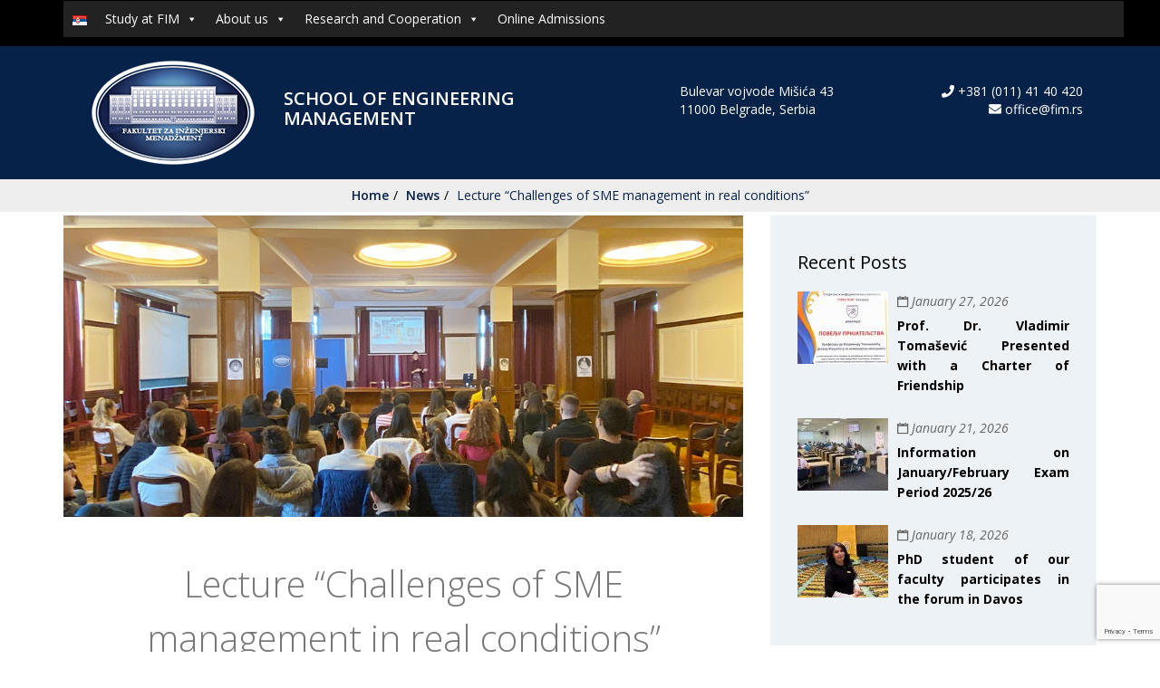

--- FILE ---
content_type: text/html; charset=UTF-8
request_url: https://fim.edu.rs/en/lecture-challenges-of-sme-management-in-real-conditions/
body_size: 12072
content:
<!doctype html>
<html lang="en-GB">
<head>
    <meta charset="UTF-8">
    <meta name="viewport" content='width=device-width, initial-scale=1.0, maximum-scale=1.0, user-scalable=0' >

    <link rel="profile" href="https://gmpg.org/xfn/11">

    <title>Lecture &#8220;Challenges of SME management in real conditions&#8221; &#8211; fim</title>
<meta name='robots' content='max-image-preview:large' />
<link rel="alternate" href="https://fim.edu.rs/odrzano-predavanje-izazovi-menadzmenta-sme-u-realnim-uslovima/" hreflang="sr" />
<link rel="alternate" href="https://fim.edu.rs/en/lecture-challenges-of-sme-management-in-real-conditions/" hreflang="en" />
<link rel='dns-prefetch' href='//fonts.googleapis.com' />
<link rel='preconnect' href='https://fonts.gstatic.com' crossorigin />
<link rel="alternate" type="application/rss+xml" title="fim &raquo; Feed" href="https://fim.edu.rs/en/feed/" />
<link rel="alternate" type="application/rss+xml" title="fim &raquo; Comments Feed" href="https://fim.edu.rs/en/comments/feed/" />
<script type="text/javascript">
/* <![CDATA[ */
window._wpemojiSettings = {"baseUrl":"https:\/\/s.w.org\/images\/core\/emoji\/15.0.3\/72x72\/","ext":".png","svgUrl":"https:\/\/s.w.org\/images\/core\/emoji\/15.0.3\/svg\/","svgExt":".svg","source":{"concatemoji":"https:\/\/fim.edu.rs\/wp-includes\/js\/wp-emoji-release.min.js?ver=17786476250e2f857fe92853de8d4a88"}};
/*! This file is auto-generated */
!function(i,n){var o,s,e;function c(e){try{var t={supportTests:e,timestamp:(new Date).valueOf()};sessionStorage.setItem(o,JSON.stringify(t))}catch(e){}}function p(e,t,n){e.clearRect(0,0,e.canvas.width,e.canvas.height),e.fillText(t,0,0);var t=new Uint32Array(e.getImageData(0,0,e.canvas.width,e.canvas.height).data),r=(e.clearRect(0,0,e.canvas.width,e.canvas.height),e.fillText(n,0,0),new Uint32Array(e.getImageData(0,0,e.canvas.width,e.canvas.height).data));return t.every(function(e,t){return e===r[t]})}function u(e,t,n){switch(t){case"flag":return n(e,"\ud83c\udff3\ufe0f\u200d\u26a7\ufe0f","\ud83c\udff3\ufe0f\u200b\u26a7\ufe0f")?!1:!n(e,"\ud83c\uddfa\ud83c\uddf3","\ud83c\uddfa\u200b\ud83c\uddf3")&&!n(e,"\ud83c\udff4\udb40\udc67\udb40\udc62\udb40\udc65\udb40\udc6e\udb40\udc67\udb40\udc7f","\ud83c\udff4\u200b\udb40\udc67\u200b\udb40\udc62\u200b\udb40\udc65\u200b\udb40\udc6e\u200b\udb40\udc67\u200b\udb40\udc7f");case"emoji":return!n(e,"\ud83d\udc26\u200d\u2b1b","\ud83d\udc26\u200b\u2b1b")}return!1}function f(e,t,n){var r="undefined"!=typeof WorkerGlobalScope&&self instanceof WorkerGlobalScope?new OffscreenCanvas(300,150):i.createElement("canvas"),a=r.getContext("2d",{willReadFrequently:!0}),o=(a.textBaseline="top",a.font="600 32px Arial",{});return e.forEach(function(e){o[e]=t(a,e,n)}),o}function t(e){var t=i.createElement("script");t.src=e,t.defer=!0,i.head.appendChild(t)}"undefined"!=typeof Promise&&(o="wpEmojiSettingsSupports",s=["flag","emoji"],n.supports={everything:!0,everythingExceptFlag:!0},e=new Promise(function(e){i.addEventListener("DOMContentLoaded",e,{once:!0})}),new Promise(function(t){var n=function(){try{var e=JSON.parse(sessionStorage.getItem(o));if("object"==typeof e&&"number"==typeof e.timestamp&&(new Date).valueOf()<e.timestamp+604800&&"object"==typeof e.supportTests)return e.supportTests}catch(e){}return null}();if(!n){if("undefined"!=typeof Worker&&"undefined"!=typeof OffscreenCanvas&&"undefined"!=typeof URL&&URL.createObjectURL&&"undefined"!=typeof Blob)try{var e="postMessage("+f.toString()+"("+[JSON.stringify(s),u.toString(),p.toString()].join(",")+"));",r=new Blob([e],{type:"text/javascript"}),a=new Worker(URL.createObjectURL(r),{name:"wpTestEmojiSupports"});return void(a.onmessage=function(e){c(n=e.data),a.terminate(),t(n)})}catch(e){}c(n=f(s,u,p))}t(n)}).then(function(e){for(var t in e)n.supports[t]=e[t],n.supports.everything=n.supports.everything&&n.supports[t],"flag"!==t&&(n.supports.everythingExceptFlag=n.supports.everythingExceptFlag&&n.supports[t]);n.supports.everythingExceptFlag=n.supports.everythingExceptFlag&&!n.supports.flag,n.DOMReady=!1,n.readyCallback=function(){n.DOMReady=!0}}).then(function(){return e}).then(function(){var e;n.supports.everything||(n.readyCallback(),(e=n.source||{}).concatemoji?t(e.concatemoji):e.wpemoji&&e.twemoji&&(t(e.twemoji),t(e.wpemoji)))}))}((window,document),window._wpemojiSettings);
/* ]]> */
</script>
<link rel='stylesheet' id='cf7ic_style-css' href='https://fim.edu.rs/wp-content/plugins/contact-form-7-image-captcha/css/cf7ic-style.css?ver=3.3.7' type='text/css' media='all' />
<link rel='stylesheet' id='tppostpro-fontawesome-css-css' href='https://fim.edu.rs/wp-content/plugins/post-sliders/assets/css/font-awesome.min.css?ver=17786476250e2f857fe92853de8d4a88' type='text/css' media='all' />
<link rel='stylesheet' id='tppostpro-owl-min-css-css' href='https://fim.edu.rs/wp-content/plugins/post-sliders/assets/css/owl.carousel.min.css?ver=17786476250e2f857fe92853de8d4a88' type='text/css' media='all' />
<link rel='stylesheet' id='tppostpro-style-css-css' href='https://fim.edu.rs/wp-content/plugins/post-sliders/assets/css/style.css?ver=17786476250e2f857fe92853de8d4a88' type='text/css' media='all' />
<style id='wp-emoji-styles-inline-css' type='text/css'>

	img.wp-smiley, img.emoji {
		display: inline !important;
		border: none !important;
		box-shadow: none !important;
		height: 1em !important;
		width: 1em !important;
		margin: 0 0.07em !important;
		vertical-align: -0.1em !important;
		background: none !important;
		padding: 0 !important;
	}
</style>
<link rel='stylesheet' id='wp-block-library-css' href='https://fim.edu.rs/wp-includes/css/dist/block-library/style.min.css?ver=17786476250e2f857fe92853de8d4a88' type='text/css' media='all' />
<style id='classic-theme-styles-inline-css' type='text/css'>
/*! This file is auto-generated */
.wp-block-button__link{color:#fff;background-color:#32373c;border-radius:9999px;box-shadow:none;text-decoration:none;padding:calc(.667em + 2px) calc(1.333em + 2px);font-size:1.125em}.wp-block-file__button{background:#32373c;color:#fff;text-decoration:none}
</style>
<style id='global-styles-inline-css' type='text/css'>
body{--wp--preset--color--black: #000000;--wp--preset--color--cyan-bluish-gray: #abb8c3;--wp--preset--color--white: #ffffff;--wp--preset--color--pale-pink: #f78da7;--wp--preset--color--vivid-red: #cf2e2e;--wp--preset--color--luminous-vivid-orange: #ff6900;--wp--preset--color--luminous-vivid-amber: #fcb900;--wp--preset--color--light-green-cyan: #7bdcb5;--wp--preset--color--vivid-green-cyan: #00d084;--wp--preset--color--pale-cyan-blue: #8ed1fc;--wp--preset--color--vivid-cyan-blue: #0693e3;--wp--preset--color--vivid-purple: #9b51e0;--wp--preset--gradient--vivid-cyan-blue-to-vivid-purple: linear-gradient(135deg,rgba(6,147,227,1) 0%,rgb(155,81,224) 100%);--wp--preset--gradient--light-green-cyan-to-vivid-green-cyan: linear-gradient(135deg,rgb(122,220,180) 0%,rgb(0,208,130) 100%);--wp--preset--gradient--luminous-vivid-amber-to-luminous-vivid-orange: linear-gradient(135deg,rgba(252,185,0,1) 0%,rgba(255,105,0,1) 100%);--wp--preset--gradient--luminous-vivid-orange-to-vivid-red: linear-gradient(135deg,rgba(255,105,0,1) 0%,rgb(207,46,46) 100%);--wp--preset--gradient--very-light-gray-to-cyan-bluish-gray: linear-gradient(135deg,rgb(238,238,238) 0%,rgb(169,184,195) 100%);--wp--preset--gradient--cool-to-warm-spectrum: linear-gradient(135deg,rgb(74,234,220) 0%,rgb(151,120,209) 20%,rgb(207,42,186) 40%,rgb(238,44,130) 60%,rgb(251,105,98) 80%,rgb(254,248,76) 100%);--wp--preset--gradient--blush-light-purple: linear-gradient(135deg,rgb(255,206,236) 0%,rgb(152,150,240) 100%);--wp--preset--gradient--blush-bordeaux: linear-gradient(135deg,rgb(254,205,165) 0%,rgb(254,45,45) 50%,rgb(107,0,62) 100%);--wp--preset--gradient--luminous-dusk: linear-gradient(135deg,rgb(255,203,112) 0%,rgb(199,81,192) 50%,rgb(65,88,208) 100%);--wp--preset--gradient--pale-ocean: linear-gradient(135deg,rgb(255,245,203) 0%,rgb(182,227,212) 50%,rgb(51,167,181) 100%);--wp--preset--gradient--electric-grass: linear-gradient(135deg,rgb(202,248,128) 0%,rgb(113,206,126) 100%);--wp--preset--gradient--midnight: linear-gradient(135deg,rgb(2,3,129) 0%,rgb(40,116,252) 100%);--wp--preset--font-size--small: 13px;--wp--preset--font-size--medium: 20px;--wp--preset--font-size--large: 36px;--wp--preset--font-size--x-large: 42px;--wp--preset--spacing--20: 0.44rem;--wp--preset--spacing--30: 0.67rem;--wp--preset--spacing--40: 1rem;--wp--preset--spacing--50: 1.5rem;--wp--preset--spacing--60: 2.25rem;--wp--preset--spacing--70: 3.38rem;--wp--preset--spacing--80: 5.06rem;--wp--preset--shadow--natural: 6px 6px 9px rgba(0, 0, 0, 0.2);--wp--preset--shadow--deep: 12px 12px 50px rgba(0, 0, 0, 0.4);--wp--preset--shadow--sharp: 6px 6px 0px rgba(0, 0, 0, 0.2);--wp--preset--shadow--outlined: 6px 6px 0px -3px rgba(255, 255, 255, 1), 6px 6px rgba(0, 0, 0, 1);--wp--preset--shadow--crisp: 6px 6px 0px rgba(0, 0, 0, 1);}:where(.is-layout-flex){gap: 0.5em;}:where(.is-layout-grid){gap: 0.5em;}body .is-layout-flex{display: flex;}body .is-layout-flex{flex-wrap: wrap;align-items: center;}body .is-layout-flex > *{margin: 0;}body .is-layout-grid{display: grid;}body .is-layout-grid > *{margin: 0;}:where(.wp-block-columns.is-layout-flex){gap: 2em;}:where(.wp-block-columns.is-layout-grid){gap: 2em;}:where(.wp-block-post-template.is-layout-flex){gap: 1.25em;}:where(.wp-block-post-template.is-layout-grid){gap: 1.25em;}.has-black-color{color: var(--wp--preset--color--black) !important;}.has-cyan-bluish-gray-color{color: var(--wp--preset--color--cyan-bluish-gray) !important;}.has-white-color{color: var(--wp--preset--color--white) !important;}.has-pale-pink-color{color: var(--wp--preset--color--pale-pink) !important;}.has-vivid-red-color{color: var(--wp--preset--color--vivid-red) !important;}.has-luminous-vivid-orange-color{color: var(--wp--preset--color--luminous-vivid-orange) !important;}.has-luminous-vivid-amber-color{color: var(--wp--preset--color--luminous-vivid-amber) !important;}.has-light-green-cyan-color{color: var(--wp--preset--color--light-green-cyan) !important;}.has-vivid-green-cyan-color{color: var(--wp--preset--color--vivid-green-cyan) !important;}.has-pale-cyan-blue-color{color: var(--wp--preset--color--pale-cyan-blue) !important;}.has-vivid-cyan-blue-color{color: var(--wp--preset--color--vivid-cyan-blue) !important;}.has-vivid-purple-color{color: var(--wp--preset--color--vivid-purple) !important;}.has-black-background-color{background-color: var(--wp--preset--color--black) !important;}.has-cyan-bluish-gray-background-color{background-color: var(--wp--preset--color--cyan-bluish-gray) !important;}.has-white-background-color{background-color: var(--wp--preset--color--white) !important;}.has-pale-pink-background-color{background-color: var(--wp--preset--color--pale-pink) !important;}.has-vivid-red-background-color{background-color: var(--wp--preset--color--vivid-red) !important;}.has-luminous-vivid-orange-background-color{background-color: var(--wp--preset--color--luminous-vivid-orange) !important;}.has-luminous-vivid-amber-background-color{background-color: var(--wp--preset--color--luminous-vivid-amber) !important;}.has-light-green-cyan-background-color{background-color: var(--wp--preset--color--light-green-cyan) !important;}.has-vivid-green-cyan-background-color{background-color: var(--wp--preset--color--vivid-green-cyan) !important;}.has-pale-cyan-blue-background-color{background-color: var(--wp--preset--color--pale-cyan-blue) !important;}.has-vivid-cyan-blue-background-color{background-color: var(--wp--preset--color--vivid-cyan-blue) !important;}.has-vivid-purple-background-color{background-color: var(--wp--preset--color--vivid-purple) !important;}.has-black-border-color{border-color: var(--wp--preset--color--black) !important;}.has-cyan-bluish-gray-border-color{border-color: var(--wp--preset--color--cyan-bluish-gray) !important;}.has-white-border-color{border-color: var(--wp--preset--color--white) !important;}.has-pale-pink-border-color{border-color: var(--wp--preset--color--pale-pink) !important;}.has-vivid-red-border-color{border-color: var(--wp--preset--color--vivid-red) !important;}.has-luminous-vivid-orange-border-color{border-color: var(--wp--preset--color--luminous-vivid-orange) !important;}.has-luminous-vivid-amber-border-color{border-color: var(--wp--preset--color--luminous-vivid-amber) !important;}.has-light-green-cyan-border-color{border-color: var(--wp--preset--color--light-green-cyan) !important;}.has-vivid-green-cyan-border-color{border-color: var(--wp--preset--color--vivid-green-cyan) !important;}.has-pale-cyan-blue-border-color{border-color: var(--wp--preset--color--pale-cyan-blue) !important;}.has-vivid-cyan-blue-border-color{border-color: var(--wp--preset--color--vivid-cyan-blue) !important;}.has-vivid-purple-border-color{border-color: var(--wp--preset--color--vivid-purple) !important;}.has-vivid-cyan-blue-to-vivid-purple-gradient-background{background: var(--wp--preset--gradient--vivid-cyan-blue-to-vivid-purple) !important;}.has-light-green-cyan-to-vivid-green-cyan-gradient-background{background: var(--wp--preset--gradient--light-green-cyan-to-vivid-green-cyan) !important;}.has-luminous-vivid-amber-to-luminous-vivid-orange-gradient-background{background: var(--wp--preset--gradient--luminous-vivid-amber-to-luminous-vivid-orange) !important;}.has-luminous-vivid-orange-to-vivid-red-gradient-background{background: var(--wp--preset--gradient--luminous-vivid-orange-to-vivid-red) !important;}.has-very-light-gray-to-cyan-bluish-gray-gradient-background{background: var(--wp--preset--gradient--very-light-gray-to-cyan-bluish-gray) !important;}.has-cool-to-warm-spectrum-gradient-background{background: var(--wp--preset--gradient--cool-to-warm-spectrum) !important;}.has-blush-light-purple-gradient-background{background: var(--wp--preset--gradient--blush-light-purple) !important;}.has-blush-bordeaux-gradient-background{background: var(--wp--preset--gradient--blush-bordeaux) !important;}.has-luminous-dusk-gradient-background{background: var(--wp--preset--gradient--luminous-dusk) !important;}.has-pale-ocean-gradient-background{background: var(--wp--preset--gradient--pale-ocean) !important;}.has-electric-grass-gradient-background{background: var(--wp--preset--gradient--electric-grass) !important;}.has-midnight-gradient-background{background: var(--wp--preset--gradient--midnight) !important;}.has-small-font-size{font-size: var(--wp--preset--font-size--small) !important;}.has-medium-font-size{font-size: var(--wp--preset--font-size--medium) !important;}.has-large-font-size{font-size: var(--wp--preset--font-size--large) !important;}.has-x-large-font-size{font-size: var(--wp--preset--font-size--x-large) !important;}
.wp-block-navigation a:where(:not(.wp-element-button)){color: inherit;}
:where(.wp-block-post-template.is-layout-flex){gap: 1.25em;}:where(.wp-block-post-template.is-layout-grid){gap: 1.25em;}
:where(.wp-block-columns.is-layout-flex){gap: 2em;}:where(.wp-block-columns.is-layout-grid){gap: 2em;}
.wp-block-pullquote{font-size: 1.5em;line-height: 1.6;}
</style>
<link rel='stylesheet' id='sequence-theme-basic-css' href='https://fim.edu.rs/wp-content/plugins/academix-core/assets/css/sequence-theme.basic.min.css?ver=17786476250e2f857fe92853de8d4a88' type='text/css' media='all' />
<link rel='stylesheet' id='ekko-lightbox-css' href='https://fim.edu.rs/wp-content/plugins/academix-core/assets/css/ekko-lightbox.min.css?ver=17786476250e2f857fe92853de8d4a88' type='text/css' media='all' />
<link rel='stylesheet' id='contact-form-7-css' href='https://fim.edu.rs/wp-content/plugins/contact-form-7/includes/css/styles.css?ver=5.9.6' type='text/css' media='all' />
<link rel='stylesheet' id='document-gallery-css' href='https://fim.edu.rs/wp-content/plugins/document-gallery/assets/css/style.min.css?ver=4.4.4' type='text/css' media='all' />
<link rel='stylesheet' id='page-in-page-css-0-css' href='https://fim.edu.rs/wp-content/plugins/page-in-page/inc/style.css?ver=17786476250e2f857fe92853de8d4a88' type='text/css' media='all' />
<link rel='stylesheet' id='megamenu-css' href='https://fim.edu.rs/wp-content/uploads/maxmegamenu/style_en_gb.css?ver=6a4695' type='text/css' media='all' />
<link rel='stylesheet' id='dashicons-css' href='https://fim.edu.rs/wp-includes/css/dashicons.min.css?ver=17786476250e2f857fe92853de8d4a88' type='text/css' media='all' />
<link rel='stylesheet' id='academix-fonts-css' href='https://fonts.googleapis.com/css?family=Montserrat%3A400%2C500%2C700%7COpen+Sans%3A300%2C400%2C400italic%2C600%2C700&#038;subset=latin%2Clatin-ext' type='text/css' media='all' />
<link rel='stylesheet' id='bootstrap-css' href='https://fim.edu.rs/wp-content/themes/academix/assets/css/bootstrap.min.css?ver=3.3.2' type='text/css' media='all' />
<link rel='stylesheet' id='ionicons-min-css' href='https://fim.edu.rs/wp-content/themes/academix/assets/css/ionicons.min.css?ver=2.7.1' type='text/css' media='all' />
<link rel='stylesheet' id='animate-min-css' href='https://fim.edu.rs/wp-content/themes/academix/assets/css/animate.min.css?ver=1.0.0' type='text/css' media='all' />
<link rel='stylesheet' id='bootstrap-dropdownhover-min-css' href='https://fim.edu.rs/wp-content/themes/academix/assets/css/bootstrap-dropdownhover.min.css?ver=1.0.0' type='text/css' media='all' />
<link rel='stylesheet' id='academix-main-css' href='https://fim.edu.rs/wp-content/themes/academix/assets/css/main.css?ver=1.0.0' type='text/css' media='all' />
<link rel='stylesheet' id='academix-style-css' href='https://fim.edu.rs/wp-content/themes/academix/style.css?ver=1.0.5' type='text/css' media='all' />
<link rel='stylesheet' id='fim-css' href='https://fim.edu.rs/wp-content/themes/academix/assets/css/fim.css?ver=1.0' type='text/css' media='all' />
<link rel='stylesheet' id='__EPYT__style-css' href='https://fim.edu.rs/wp-content/plugins/youtube-embed-plus/styles/ytprefs.min.css?ver=14.2.1.2' type='text/css' media='all' />
<style id='__EPYT__style-inline-css' type='text/css'>

                .epyt-gallery-thumb {
                        width: 33.333%;
                }
                
</style>
<link rel="preload" as="style" href="https://fonts.googleapis.com/css?family=Open%20Sans:600,300,400&#038;subset=latin-ext&#038;display=swap&#038;ver=1710227961" /><link rel="stylesheet" href="https://fonts.googleapis.com/css?family=Open%20Sans:600,300,400&#038;subset=latin-ext&#038;display=swap&#038;ver=1710227961" media="print" onload="this.media='all'"><noscript><link rel="stylesheet" href="https://fonts.googleapis.com/css?family=Open%20Sans:600,300,400&#038;subset=latin-ext&#038;display=swap&#038;ver=1710227961" /></noscript><link rel='stylesheet' id='kc-general-css' href='https://fim.edu.rs/wp-content/plugins/kingcomposer/assets/frontend/css/kingcomposer.min.css?ver=2.9.6' type='text/css' media='all' />
<link rel='stylesheet' id='kc-animate-css' href='https://fim.edu.rs/wp-content/plugins/kingcomposer/assets/css/animate.css?ver=2.9.6' type='text/css' media='all' />
<link rel='stylesheet' id='kc-icon-1-css' href='https://fim.edu.rs/wp-content/themes/academix/assets/css/ionicons.min.css?ver=2.9.6' type='text/css' media='all' />
<link rel='stylesheet' id='kc-icon-2-css' href='https://fim.edu.rs/wp-content/plugins/kingcomposer/assets/css/icons.css?ver=2.9.6' type='text/css' media='all' />
		<script type="text/javascript">
			ajaxurl = typeof(ajaxurl) !== 'string' ? 'https://fim.edu.rs/wp-admin/admin-ajax.php' : ajaxurl;
		</script>
		<script type="text/javascript" src="https://fim.edu.rs/wp-includes/js/jquery/jquery.min.js?ver=3.7.1" id="jquery-core-js"></script>
<script type="text/javascript" src="https://fim.edu.rs/wp-includes/js/jquery/jquery-migrate.min.js?ver=3.4.1" id="jquery-migrate-js"></script>
<script type="text/javascript" src="https://fim.edu.rs/wp-content/plugins/post-sliders/assets/js/owl.carousel.js?ver=17786476250e2f857fe92853de8d4a88" id="tppostpro-owl-js-js"></script>
<script type="text/javascript" src="https://fim.edu.rs/wp-content/plugins/page-in-page/inc/app.js?ver=17786476250e2f857fe92853de8d4a88" id="page-in-page-js-0-js"></script>
<script type="text/javascript" id="__ytprefs__-js-extra">
/* <![CDATA[ */
var _EPYT_ = {"ajaxurl":"https:\/\/fim.edu.rs\/wp-admin\/admin-ajax.php","security":"e527a86a92","gallery_scrolloffset":"20","eppathtoscripts":"https:\/\/fim.edu.rs\/wp-content\/plugins\/youtube-embed-plus\/scripts\/","eppath":"https:\/\/fim.edu.rs\/wp-content\/plugins\/youtube-embed-plus\/","epresponsiveselector":"[\"iframe.__youtube_prefs_widget__\"]","epdovol":"1","version":"14.2.1.2","evselector":"iframe.__youtube_prefs__[src], iframe[src*=\"youtube.com\/embed\/\"], iframe[src*=\"youtube-nocookie.com\/embed\/\"]","ajax_compat":"","maxres_facade":"eager","ytapi_load":"light","pause_others":"","stopMobileBuffer":"1","facade_mode":"","not_live_on_channel":"","vi_active":"","vi_js_posttypes":[]};
/* ]]> */
</script>
<script type="text/javascript" src="https://fim.edu.rs/wp-content/plugins/youtube-embed-plus/scripts/ytprefs.min.js?ver=14.2.1.2" id="__ytprefs__-js"></script>
<link rel="https://api.w.org/" href="https://fim.edu.rs/wp-json/" /><link rel="alternate" type="application/json" href="https://fim.edu.rs/wp-json/wp/v2/posts/14740" /><link rel="EditURI" type="application/rsd+xml" title="RSD" href="https://fim.edu.rs/xmlrpc.php?rsd" />
<link rel="canonical" href="https://fim.edu.rs/en/lecture-challenges-of-sme-management-in-real-conditions/" />
<link rel="alternate" type="application/json+oembed" href="https://fim.edu.rs/wp-json/oembed/1.0/embed?url=https%3A%2F%2Ffim.edu.rs%2Fen%2Flecture-challenges-of-sme-management-in-real-conditions%2F" />
<link rel="alternate" type="text/xml+oembed" href="https://fim.edu.rs/wp-json/oembed/1.0/embed?url=https%3A%2F%2Ffim.edu.rs%2Fen%2Flecture-challenges-of-sme-management-in-real-conditions%2F&#038;format=xml" />
<meta name="generator" content="Redux 4.4.17" /><script type="text/javascript">var kc_script_data={ajax_url:"https://fim.edu.rs/wp-admin/admin-ajax.php"}</script>
<!-- BEGIN recaptcha, injected by plugin wp-recaptcha-integration  -->

<!-- END recaptcha -->
<link rel="icon" href="https://fim.edu.rs/wp-content/uploads/cropped-FIM-icon-1-32x32.png" sizes="32x32" />
<link rel="icon" href="https://fim.edu.rs/wp-content/uploads/cropped-FIM-icon-1-192x192.png" sizes="192x192" />
<link rel="apple-touch-icon" href="https://fim.edu.rs/wp-content/uploads/cropped-FIM-icon-1-180x180.png" />
<meta name="msapplication-TileImage" content="https://fim.edu.rs/wp-content/uploads/cropped-FIM-icon-1-270x270.png" />
	<style>
	.sabbi-page-header{
		background-color: #b03838;
	}
	.blog-banner.sabbi-page-header{
		background-color: #b03838;
	}
    </style>
			<style type="text/css" id="wp-custom-css">
			/*@import url("wp-content/themes/academix/assets/css/fim.css"); */		</style>
		<style id="academix_options-dynamic-css" title="dynamic-css" class="redux-options-output">.academix-content-area{padding-top:0px;padding-bottom:0px;}.navbar-white{padding-top:0px;padding-bottom:0px;}.navbar-nav>li>a{padding-top:8px;padding-right:16px;padding-bottom:8px;padding-left:16px;}.navbar-nav-hov_underline .navbar-nav .dropdown-menu{width:1200px;}.navbar-nav-hov_underline .navbar-nav .dropdown-menu li a{padding-top:8px;padding-right:16px;padding-bottom:8px;padding-left:16px;}.navbar-nav{font-family:"Open Sans";line-height:18px;font-weight:600;font-size:14px;}.navbar-white{background-color:#ffffff;}{color:#ffffff;}{background-color:#072248;}.navbar-nav-hov_underline .navbar-nav li a{color:#072248;}{background-color:#000000;}.navbar-nav-hov_underline .navbar-nav li a:hover{color:#000000;}.navbar-nav-hov_underline > .navbar-nav > li > a:hover, .navbar-nav-hov_underline > .navbar-nav > li > a:focus{border-bottom:2px solid #072248;}.navbar-nav-hov_underline > .navbar-nav > li.active > a{border-bottom:2px solid #072248;}.navbar-nav-hov_underline .navbar-nav .dropdown-menu:before{background-color:#072248;}{color:#072248;}.navbar-nav-hov_underline .navbar-nav .dropdown-menu{background-color:#ffffff;}{color:#ffffff;}{background-color:#474747;}.navbar-nav-hov_underline .navbar-nav .dropdown-menu > li > a{color:#474747;}{background-color:#2f60bf;}.navbar-nav-hov_underline .navbar-nav .dropdown-menu > li > a:hover{color:#2f60bf;}.page-labresearch .sabbi-page-header{background-color:#072248;}{color:#072248;}.sabbi-page-header .page-title{background-color:rgba(7,34,72,0.6);}{color:rgba(7,34,72,0.6);}{background-color:#ffffff;}.sabbi-page-header .page-title{color:#ffffff;}.breadcrumb{padding-top:8px;padding-right:15px;padding-bottom:8px;padding-left:15px;}.auth-breadcrumb-wrap{background-color:#dddddd;}{color:#dddddd;}{background-color:#072248;}.blog-breadcrumb .sabbi-breadcrumb{color:#072248;}{background-color:#072248;}.sabbi-breadcrumb > li > span.separator{color:#072248;}.blog-banner.sabbi-page-header{background-color:#072248;}{color:#072248;}.blog-banner.sabbi-page-header .page-title{background-color:rgba(7,34,72,0.6);}{color:rgba(7,34,72,0.6);}.blog-banner.sabbi-page-header .page-title{font-family:"Open Sans";line-height:60px;font-weight:300;font-size:40px;}{background-color:#ffffff;}.blog-banner.sabbi-page-header .page-title{color:#ffffff;}.blog-breadcrumb .breadcrumb{padding-top:8px;padding-right:15px;padding-bottom:8px;padding-left:15px;}.blog-breadcrumb.auth-breadcrumb-wrap{background-color:#eeeeee;}{color:#eeeeee;}{background-color:#072248;}.blog-breadcrumb .sabbi-breadcrumb a{color:#072248;}{background-color:#000000;}.blog-breadcrumb .sabbi-breadcrumb > li > span.separator{color:#000000;}.section-footer .footer-site-info{padding-top:55px;padding-bottom:55px;}.site-footer.section-footer{background-color:#072248;}{color:#072248;}.section-footer .footer-site-info .widget-title{font-family:"Open Sans";line-height:25px;font-weight:400;font-size:16px;}{background-color:#eeeeee;}.section-footer .footer-site-info .widget-title{color:#eeeeee;}{background-color:#dddddd;}.section-footer .widget ul li a, .footer-site-info .event-list .date{color:#dddddd;}{background-color:#dde5ff;}.section-footer .widget ul li a:hover{color:#dde5ff;}.section-footer .footer-bar{padding-top:16px;padding-bottom:16px;}.section-footer .footer-bar{font-family:"Open Sans";line-height:25px;font-weight:300;font-size:16px;}.section-footer .footer-bar{background-color:#072248;}{color:#072248;}{background-color:#eeeeee;}.powredby, .copyright{color:#eeeeee;}{background-color:#dddddd;}.footer-bar .copyright a, .powredby a{color:#dddddd;}{background-color:#dddddd;}.footer-bar .copyright a:hover, .powredby a:hover{color:#dddddd;}body{font-family:"Open Sans";text-align:justify;line-height:20px;font-weight:400;font-style:normal;color:#666666;font-size:14px;}a{color:#072248;}a:hover{color:#072248;}a:active{color:#072248;}h1{font-family:"Open Sans";text-align:center;line-height:60px;font-weight:300;font-style:normal;color:#777777;font-size:40px;}h2{font-family:"Open Sans";text-align:left;line-height:36px;font-weight:300;font-style:normal;color:#777777;font-size:30px;}h3{font-family:"Open Sans";text-align:left;line-height:30px;font-weight:400;font-style:normal;color:#000;font-size:24px;}h4{font-family:"Open Sans";text-align:left;line-height:24px;font-weight:400;font-style:normal;color:#000;font-size:20px;}h5{font-family:"Open Sans";text-align:left;line-height:20px;font-weight:600;font-style:normal;color:#000;font-size:20px;}h6{font-family:"Open Sans";text-align:left;line-height:20px;font-weight:400;font-style:normal;color:#000;font-size:20px;}</style><style type="text/css">/** Mega Menu CSS: fs **/</style>
</head>

<!-- Google tag (gtag.js) -->
<script async src="https://www.googletagmanager.com/gtag/js?id=G-ZXCNRV61ZM">
</script>
<script>
  window.dataLayer = window.dataLayer || [];
  function gtag(){dataLayer.push(arguments);}
  gtag('js', new Date());

  gtag('config', 'G-ZXCNRV61ZM');
</script>

<body data-rsssl=1 class="post-template-default single single-post postid-14740 single-format-standard kc-css-system mega-menu-academix-primary">

<!-- start preloader -->
<div class="preloader-wrap">
    <div class="preloader-spinner">
        <div class="preloader-dot1"></div>
        <div class="preloader-dot2"></div>
    </div>
</div>
<!-- / end preloader -->


<div class="site-main scrolly-nav"
        style="background-image: url();" >
<div id="page" class="site ">
    <header class="sabbi-site-head">
        <nav class="navbar navbar-black navbar-kawsa
                    navbar-scroll
                                        "
             role="navigation">

            <div class="container" id="nav" style="padding-bottom: 10px;">

                <div class="navbar-header">

                    <div class="col-xs-10 hidden-sm hidden-md hidden-lg" style="padding-right: 0px;">
                         
	  <div class="col-xs-3 col-sm-6 col-md-4 no-padding" style=" margin: 0 auto; display: inline-block;">
            <a class="text-center" href="https://fim.edu.rs/en/" title="fim" data-scroll>
                <img src="https://fim.edu.rs/wp-content/uploads/2018/01/cropped-footer-logo.png" alt="Fakultet za inzenjerski menadzment"
				style=" margin: 0 auto !important;">
            </a>
	  </div>
      <div class="hidden-xs col-sm-6 col-md-7 text-left padding-left-0 padding-top-8" style="margin-left: 16px;">
        <span class="fim-logo">
            School of Engineering Management        </span>
      </div>

      <div class="col-xs-8 hidden-sm hidden-md hidden-lg text-center no-padding no-margin">
        <span class="fim-logo">
            School of Engineering Management        </span>
      </div>

	                       </div>

                    <div class="col-xs-2" style="padding-left: 0px;">
                        <button aria-controls="navbar"
                                aria-expanded="false"
                                class="navbar-toggle collapsed"
                                data-target="#navbar"
                                data-toggle="collapse"
                                type="button">
                                    <span class="sr-only">
                                        Toggle navigation                                    </span>
                                    <span class="icon-bar"></span>
                                    <span class="icon-bar"></span>
                                    <span class="icon-bar"></span>
                        </button>
                    </div>
                </div>
                <div class="navbar-collapse collapse sabbi-navbar-collapse navbar-nav-hov_underline" id="navbar" style="float: left; width: calc(100% + 15px); background-color: #000;">

                                        <div id="mega-menu-wrap-academix-primary" class="mega-menu-wrap"><div class="mega-menu-toggle"><div class="mega-toggle-blocks-left"></div><div class="mega-toggle-blocks-center"></div><div class="mega-toggle-blocks-right"><div class='mega-toggle-block mega-menu-toggle-block mega-toggle-block-1' id='mega-toggle-block-1' tabindex='0'><span class='mega-toggle-label' role='button' aria-expanded='false'><span class='mega-toggle-label-closed'>MENU</span><span class='mega-toggle-label-open'>MENU</span></span></div></div></div><ul id="mega-menu-academix-primary" class="mega-menu max-mega-menu mega-menu-horizontal mega-no-js" data-event="hover_intent" data-effect="fade_up" data-effect-speed="200" data-effect-mobile="slide" data-effect-speed-mobile="400" data-mobile-force-width="false" data-second-click="go" data-document-click="collapse" data-vertical-behaviour="standard" data-breakpoint="767" data-unbind="false" data-mobile-state="collapse_all" data-hover-intent-timeout="300" data-hover-intent-interval="100"><li class='mega-lang-item mega-lang-item-8 mega-lang-item-sr mega-lang-item-first mega-menu-item mega-menu-item-type-custom mega-menu-item-object-custom mega-align-bottom-left mega-menu-flyout mega-menu-item-4998-sr' id='mega-menu-item-4998-sr'><a class="mega-menu-link" href="https://fim.edu.rs/odrzano-predavanje-izazovi-menadzmenta-sme-u-realnim-uslovima/" tabindex="0"><img src="[data-uri]" alt="Srpski jezik" width="16" height="11" style="width: 16px; height: 11px;" /></a></li><li class='mega-menu-item mega-menu-item-type-post_type mega-menu-item-object-page mega-menu-item-has-children mega-menu-megamenu mega-align-bottom-right mega-menu-megamenu mega-disable-link mega-menu-item-4955' id='mega-menu-item-4955'><a class="mega-menu-link" tabindex="0" aria-haspopup="true" aria-expanded="false" role="button">Study at FIM<span class="mega-indicator"></span></a>
<ul class="mega-sub-menu">
<li class='mega-menu-item mega-menu-item-type-post_type mega-menu-item-object-page mega-menu-item-has-children mega-menu-columns-1-of-3 mega-menu-item-4952' id='mega-menu-item-4952'><a class="mega-menu-link" href="https://fim.edu.rs/en/study-at-fim/undergraduate-studies/">Undergraduate studies<span class="mega-indicator"></span></a>
	<ul class="mega-sub-menu">
<li class='mega-menu-item mega-menu-item-type-custom mega-menu-item-object-custom mega-menu-item-has-children mega-disable-link mega-menu-item-4987' id='mega-menu-item-4987'><a class="mega-menu-link" tabindex="0" aria-haspopup="true" aria-expanded="false" role="button">Study Programme<span class="mega-indicator"></span></a>
		<ul class="mega-sub-menu">
<li class='mega-menu-item mega-menu-item-type-post_type mega-menu-item-object-page mega-has-icon mega-icon-left mega-menu-item-10510' id='mega-menu-item-10510'><a class="dashicons-arrow-right mega-menu-link" href="https://fim.edu.rs/en/study-at-fim/undergraduate-studies/engineering-management-from-the-school-year-2020-21/">Engineering management from the school year 2020/21</a></li><li class='mega-menu-item mega-menu-item-type-post_type mega-menu-item-object-page mega-has-icon mega-icon-left mega-menu-item-4980' id='mega-menu-item-4980'><a class="dashicons-arrow-right mega-menu-link" href="https://fim.edu.rs/en/study-at-fim/undergraduate-studies/engineering-management/">Engineering Management</a></li><li class='mega-menu-item mega-menu-item-type-post_type mega-menu-item-object-page mega-menu-item-20517' id='mega-menu-item-20517'><a class="mega-menu-link" href="https://fim.edu.rs/en/study-at-fim/undergraduate-studies/management-2/">Management*</a></li>		</ul>
</li><li class='mega-menu-item mega-menu-item-type-post_type mega-menu-item-object-page mega-menu-item-5157' id='mega-menu-item-5157'><a class="mega-menu-link" href="https://fim.edu.rs/en/study-at-fim/undergraduate-studies/organisation-of-studies/">Organisation of Studies</a></li><li class='mega-menu-item mega-menu-item-type-post_type mega-menu-item-object-page mega-menu-item-4954' id='mega-menu-item-4954'><a class="mega-menu-link" href="https://fim.edu.rs/en/study-at-fim/undergraduate-studies/the-future-of-our-students/">The Future of Our Students</a></li><li class='mega-menu-item mega-menu-item-type-custom mega-menu-item-object-custom mega-menu-item-4986' id='mega-menu-item-4986'><a class="mega-menu-link" href="https://fim.edu.rs/wp-content/uploads/Schedule-2017-2018.pdf">Schedule</a></li>	</ul>
</li><li class='mega-menu-item mega-menu-item-type-post_type mega-menu-item-object-page mega-menu-item-has-children mega-menu-columns-1-of-3 mega-menu-item-4965' id='mega-menu-item-4965'><a class="mega-menu-link" href="https://fim.edu.rs/en/study-at-fim/graduate-studies/">Graduate Studies<span class="mega-indicator"></span></a>
	<ul class="mega-sub-menu">
<li class='mega-menu-item mega-menu-item-type-custom mega-menu-item-object-custom mega-menu-item-has-children mega-disable-link mega-menu-item-4988' id='mega-menu-item-4988'><a class="mega-menu-link" tabindex="0" aria-haspopup="true" aria-expanded="false" role="button">Study Programme<span class="mega-indicator"></span></a>
		<ul class="mega-sub-menu">
<li class='mega-menu-item mega-menu-item-type-post_type mega-menu-item-object-page mega-has-icon mega-icon-left mega-menu-item-10515' id='mega-menu-item-10515'><a class="dashicons-arrow-right mega-menu-link" href="https://fim.edu.rs/en/study-at-fim/graduate-studies/project-management-and-industry-4-0/">Project Management and Industry 4.0</a></li><li class='mega-menu-item mega-menu-item-type-post_type mega-menu-item-object-page mega-has-icon mega-icon-left mega-menu-item-4958' id='mega-menu-item-4958'><a class="dashicons-arrow-right mega-menu-link" href="https://fim.edu.rs/en/study-at-fim/graduate-studies/project-management/">Project Management</a></li><li class='mega-menu-item mega-menu-item-type-post_type mega-menu-item-object-page mega-has-icon mega-icon-left mega-menu-item-4979' id='mega-menu-item-4979'><a class="dashicons-arrow-right mega-menu-link" href="https://fim.edu.rs/en/study-at-fim/graduate-studies/engineering-and-security-management/">Engineering and Security Management</a></li><li class='mega-menu-item mega-menu-item-type-post_type mega-menu-item-object-page mega-has-icon mega-icon-left mega-menu-item-5400' id='mega-menu-item-5400'><a class="dashicons-arrow-right mega-menu-link" href="https://fim.edu.rs/en/study-at-fim/graduate-studies/economics-and-energy-management/">Economics and Energy Management</a></li><li class='mega-menu-item mega-menu-item-type-post_type mega-menu-item-object-page mega-has-icon mega-icon-left mega-menu-item-4964' id='mega-menu-item-4964'><a class="dashicons-arrow-right mega-menu-link" href="https://fim.edu.rs/en/study-at-fim/graduate-studies/management/">Management</a></li>		</ul>
</li><li class='mega-menu-item mega-menu-item-type-custom mega-menu-item-object-custom mega-menu-item-4991' id='mega-menu-item-4991'><a class="mega-menu-link" href="https://fim.edu.rs/wp-content/uploads/Schedule-2017-2018.pdf">Schedule</a></li>	</ul>
</li><li class='mega-menu-item mega-menu-item-type-custom mega-menu-item-object-custom mega-menu-item-has-children mega-disable-link mega-menu-columns-1-of-3 mega-menu-item-4992' id='mega-menu-item-4992'><a class="mega-menu-link" tabindex="0">PhD Studies<span class="mega-indicator"></span></a>
	<ul class="mega-sub-menu">
<li class='mega-menu-item mega-menu-item-type-post_type mega-menu-item-object-page mega-menu-item-has-children mega-menu-item-4959' id='mega-menu-item-4959'><a class="mega-menu-link" href="https://fim.edu.rs/en/study-at-fim/phd-studies/" aria-haspopup="true" aria-expanded="false">Study programme for PhD Studies<span class="mega-indicator"></span></a>
		<ul class="mega-sub-menu">
<li class='mega-menu-item mega-menu-item-type-post_type mega-menu-item-object-page mega-has-icon mega-icon-left mega-menu-item-13026' id='mega-menu-item-13026'><a class="dashicons-arrow-right mega-menu-link" href="https://fim.edu.rs/en/study-at-fim/phd-studies/">PhD in Waste Management</a></li><li class='mega-menu-item mega-menu-item-type-post_type mega-menu-item-object-page mega-has-icon mega-icon-left mega-menu-item-14786' id='mega-menu-item-14786'><a class="dashicons-arrow-right mega-menu-link" href="https://fim.edu.rs/en/study-at-fim/engineering-and-management-of-strategic-security-systems-2/">Engineering and Management of Strategic Security Systems</a></li>		</ul>
</li><li class='mega-menu-item mega-menu-item-type-post_type mega-menu-item-object-page mega-has-icon mega-icon-left mega-menu-item-16968' id='mega-menu-item-16968'><a class="dashicons-arrow-right mega-menu-link" href="https://fim.edu.rs/en/doctoral-studies-in-business-administration-management-das/">Doctoral Studies in Business Administration Management (DAS)*</a></li>	</ul>
</li><li class='mega-menu-item mega-menu-item-type-custom mega-menu-item-object-custom mega-menu-item-has-children mega-disable-link mega-menu-columns-1-of-3 mega-menu-clear mega-menu-item-4967' id='mega-menu-item-4967'><a class="mega-menu-link" tabindex="0">Admissions 2024/25<span class="mega-indicator"></span></a>
	<ul class="mega-sub-menu">
<li class='mega-menu-item mega-menu-item-type-post_type mega-menu-item-object-page mega-menu-item-4957' id='mega-menu-item-4957'><a class="mega-menu-link" href="https://fim.edu.rs/en/study-at-fim/undergraduate-studies/undergraduate-admissions/">Undergraduate Admissions</a></li><li class='mega-menu-item mega-menu-item-type-post_type mega-menu-item-object-page mega-menu-item-5045' id='mega-menu-item-5045'><a class="mega-menu-link" href="https://fim.edu.rs/en/study-at-fim/graduate-studies/admission/">Graduate Studies Admissions</a></li><li class='mega-menu-item mega-menu-item-type-post_type mega-menu-item-object-page mega-menu-item-4966' id='mega-menu-item-4966'><a class="mega-menu-link" href="https://fim.edu.rs/en/study-at-fim/phd-studies/graduate-studies-at-doctorate-level-phd-admissions-and-admissions-periods/">PhD Admissions</a></li>	</ul>
</li><li class='mega-menu-item mega-menu-item-type-custom mega-menu-item-object-custom mega-menu-item-has-children mega-menu-columns-1-of-3 mega-menu-item-4994' id='mega-menu-item-4994'><a class="mega-menu-link" href="#">Students<span class="mega-indicator"></span></a>
	<ul class="mega-sub-menu">
<li class='mega-menu-item mega-menu-item-type-post_type mega-menu-item-object-page mega-menu-item-4996' id='mega-menu-item-4996'><a class="mega-menu-link" href="https://fim.edu.rs/en/study-at-fim/">Study at FIM</a></li><li class='mega-menu-item mega-menu-item-type-post_type mega-menu-item-object-page mega-menu-item-4995' id='mega-menu-item-4995'><a class="mega-menu-link" href="https://fim.edu.rs/en/study-at-fim/students/centre-for-career-development/">Centre for Career Development</a></li><li class='mega-menu-item mega-menu-item-type-post_type mega-menu-item-object-page mega-menu-item-4956' id='mega-menu-item-4956'><a class="mega-menu-link" href="https://fim.edu.rs/en/study-at-fim/students/students-about-fim/">Students about FIM</a></li>	</ul>
</li><li class='mega-menu-item mega-menu-item-type-custom mega-menu-item-object-custom mega-menu-item-has-children mega-menu-columns-1-of-3 mega-menu-item-4993' id='mega-menu-item-4993'><a class="mega-menu-link" href="#">Executive and Professional Education<span class="mega-indicator"></span></a>
	<ul class="mega-sub-menu">
<li class='mega-menu-item mega-menu-item-type-post_type mega-menu-item-object-page mega-menu-item-4973' id='mega-menu-item-4973'><a class="mega-menu-link" href="https://fim.edu.rs/en/study-at-fim/executive-and-professional-education/professional-training-in-the-field-of-private-security/">Professional training in the field of private security</a></li><li class='mega-menu-item mega-menu-item-type-post_type mega-menu-item-object-page mega-menu-item-4974' id='mega-menu-item-4974'><a class="mega-menu-link" href="https://fim.edu.rs/en/study-at-fim/executive-and-professional-education/project-management-courses/">Project Management Courses</a></li>	</ul>
</li></ul>
</li><li class='mega-menu-item mega-menu-item-type-post_type mega-menu-item-object-page mega-menu-item-has-children mega-menu-megamenu mega-align-bottom-left mega-menu-megamenu mega-disable-link mega-menu-item-4943' id='mega-menu-item-4943'><a class="mega-menu-link" tabindex="0" aria-haspopup="true" aria-expanded="false" role="button">About us<span class="mega-indicator"></span></a>
<ul class="mega-sub-menu">
<li class='mega-menu-item mega-menu-item-type-post_type mega-menu-item-object-page mega-menu-item-has-children mega-menu-columns-1-of-3 mega-menu-item-4944' id='mega-menu-item-4944'><a class="mega-menu-link" href="https://fim.edu.rs/en/about/fim/">About FIM<span class="mega-indicator"></span></a>
	<ul class="mega-sub-menu">
<li class='mega-menu-item mega-menu-item-type-post_type mega-menu-item-object-page mega-menu-item-4945' id='mega-menu-item-4945'><a class="mega-menu-link" href="https://fim.edu.rs/en/about/fim/fim-management/">FIM management</a></li><li class='mega-menu-item mega-menu-item-type-post_type mega-menu-item-object-page mega-menu-item-has-children mega-disable-link mega-menu-item-4949' id='mega-menu-item-4949'><a class="mega-menu-link" tabindex="0" aria-haspopup="true" aria-expanded="false" role="button">FIM team<span class="mega-indicator"></span></a>
		<ul class="mega-sub-menu">
<li class='mega-menu-item mega-menu-item-type-post_type mega-menu-item-object-page mega-menu-item-5461' id='mega-menu-item-5461'><a class="mega-menu-link" href="https://fim.edu.rs/en/about/fim-team/academic-staff/">Academic staff</a></li><li class='mega-menu-item mega-menu-item-type-post_type mega-menu-item-object-page mega-menu-item-4950' id='mega-menu-item-4950'><a class="mega-menu-link" href="https://fim.edu.rs/en/about/fim-team/administrative-staff/">Administrative Staff</a></li>		</ul>
</li>	</ul>
</li><li class='mega-menu-item mega-menu-item-type-post_type mega-menu-item-object-page mega-menu-item-has-children mega-disable-link mega-menu-columns-1-of-3 mega-menu-item-4946' id='mega-menu-item-4946'><a class="mega-menu-link" tabindex="0">Accredited Centres<span class="mega-indicator"></span></a>
	<ul class="mega-sub-menu">
<li class='mega-menu-item mega-menu-item-type-post_type mega-menu-item-object-page mega-menu-item-4947' id='mega-menu-item-4947'><a class="mega-menu-link" href="https://fim.edu.rs/en/about/accredited-centres/accredited-centre-vranje/">Accredited Centre Vranje</a></li><li class='mega-menu-item mega-menu-item-type-post_type mega-menu-item-object-page mega-menu-item-4948' id='mega-menu-item-4948'><a class="mega-menu-link" href="https://fim.edu.rs/en/about/accredited-centres/accredited-centre-vrbas/">Accredited Centre Vrbas</a></li>	</ul>
</li><li class='mega-menu-item mega-menu-item-type-custom mega-menu-item-object-custom mega-menu-item-has-children mega-disable-link mega-menu-columns-1-of-3 mega-menu-item-5048' id='mega-menu-item-5048'><a class="mega-menu-link" tabindex="0">Organisational Units<span class="mega-indicator"></span></a>
	<ul class="mega-sub-menu">
<li class='mega-menu-item mega-menu-item-type-post_type mega-menu-item-object-page mega-menu-item-4951' id='mega-menu-item-4951'><a class="mega-menu-link" href="https://fim.edu.rs/en/belgrade-dance-institute/">Belgrade Dance Institute</a></li><li class='mega-menu-item mega-menu-item-type-post_type mega-menu-item-object-page mega-menu-item-5717' id='mega-menu-item-5717'><a class="mega-menu-link" href="https://fim.edu.rs/en/belgrade-security-institute/">Belgrade Security Institute</a></li>	</ul>
</li></ul>
</li><li class='mega-menu-item mega-menu-item-type-post_type mega-menu-item-object-page mega-menu-item-has-children mega-menu-megamenu mega-align-bottom-left mega-menu-megamenu mega-disable-link mega-menu-item-4939' id='mega-menu-item-4939'><a class="mega-menu-link" tabindex="0" aria-haspopup="true" aria-expanded="false" role="button">Research and Cooperation<span class="mega-indicator"></span></a>
<ul class="mega-sub-menu">
<li class='mega-menu-item mega-menu-item-type-post_type mega-menu-item-object-page mega-menu-item-has-children mega-disable-link mega-menu-columns-1-of-2 mega-menu-item-4940' id='mega-menu-item-4940'><a class="mega-menu-link" tabindex="0">Cooperation<span class="mega-indicator"></span></a>
	<ul class="mega-sub-menu">
<li class='mega-menu-item mega-menu-item-type-post_type mega-menu-item-object-page mega-menu-item-4941' id='mega-menu-item-4941'><a class="mega-menu-link" href="https://fim.edu.rs/en/research-and-cooperation/cooperation/corporate-cooperation/">Corporate Cooperation</a></li><li class='mega-menu-item mega-menu-item-type-post_type mega-menu-item-object-page mega-menu-item-4942' id='mega-menu-item-4942'><a class="mega-menu-link" href="https://fim.edu.rs/en/research-and-cooperation/cooperation/international-cooperation/">International Cooperation</a></li>	</ul>
</li><li class='mega-menu-item mega-menu-item-type-post_type mega-menu-item-object-page mega-menu-item-has-children mega-menu-columns-1-of-2 mega-menu-item-5053' id='mega-menu-item-5053'><a class="mega-menu-link" href="https://fim.edu.rs/en/research-and-cooperation/scientific-meetings-and-projects/">Scientific meetings and projects<span class="mega-indicator"></span></a>
	<ul class="mega-sub-menu">
<li class='mega-menu-item mega-menu-item-type-post_type mega-menu-item-object-page mega-menu-item-5058' id='mega-menu-item-5058'><a class="mega-menu-link" href="https://fim.edu.rs/en/circular-and-bioeconomy/">Circular and Bioeconomy</a></li><li class='mega-menu-item mega-menu-item-type-post_type mega-menu-item-object-page mega-menu-item-23106' id='mega-menu-item-23106'><a class="mega-menu-link" href="https://fim.edu.rs/en/research-and-cooperation/scientific-meetings-and-projects/artificial-intelligence-and-security/">Artificial Intelligence and Security</a></li>	</ul>
</li><li class='mega-menu-item mega-menu-item-type-post_type mega-menu-item-object-page mega-menu-item-has-children mega-menu-columns-1-of-2 mega-menu-clear mega-menu-item-15533' id='mega-menu-item-15533'><a class="mega-menu-link" href="https://fim.edu.rs/en/research-and-cooperation/library/">Library<span class="mega-indicator"></span></a>
	<ul class="mega-sub-menu">
<li class='mega-menu-item mega-menu-item-type-custom mega-menu-item-object-custom mega-menu-item-15538' id='mega-menu-item-15538'><a class="mega-menu-link" href="https://plus.cobiss.net/cobiss/sr/en/bib/search/advanced?ax&#038;ti&#038;kw&#038;db=fim&#038;mat=allmaterials">e-catalog</a></li><li class='mega-menu-item mega-menu-item-type-post_type mega-menu-item-object-page mega-menu-item-15537' id='mega-menu-item-15537'><a class="mega-menu-link" href="https://fim.edu.rs/en/access-to-scientific-articles/">Access to Scientific Articles</a></li>	</ul>
</li><li class='mega-menu-item mega-menu-item-type-custom mega-menu-item-object-custom mega-disable-link mega-menu-columns-1-of-2 mega-menu-item-5692' id='mega-menu-item-5692'><a class="mega-menu-link" tabindex="0">Publishing Activity</a></li></ul>
</li><li class='mega-menu-item mega-menu-item-type-post_type mega-menu-item-object-page mega-align-bottom-left mega-menu-flyout mega-menu-item-11116' id='mega-menu-item-11116'><a class="mega-menu-link" href="https://fim.edu.rs/en/study-at-fim/undergraduate-studies/undergraduate-admissions/" tabindex="0">Online Admissions</a></li></ul></div>                </div>
            </div>
            <div class="navbar no-padding no-margin fim-background hidden-xs">
                <div class = "container fim-background" style ="padding-top: 16px; padding-bottom: 16px;">
                    <div class="hidden-xs col-sm-6 col-md-7">
                  
	  <div class="col-xs-3 col-sm-6 col-md-4 no-padding" style=" margin: 0 auto; display: inline-block;">
            <a class="text-center" href="https://fim.edu.rs/en/" title="fim" data-scroll>
                <img src="https://fim.edu.rs/wp-content/uploads/2018/01/cropped-footer-logo.png" alt="Fakultet za inzenjerski menadzment"
				style=" margin: 0 auto !important;">
            </a>
	  </div>
      <div class="hidden-xs col-sm-6 col-md-7 text-left padding-left-0 padding-top-8" style="margin-left: 16px;">
        <span class="fim-logo">
            School of Engineering Management        </span>
      </div>

      <div class="col-xs-8 hidden-sm hidden-md hidden-lg text-center no-padding no-margin">
        <span class="fim-logo">
            School of Engineering Management        </span>
      </div>

	                        </div>
                         <div class="hidden-xs col-sm-3 col-md-3 white-text padding-top-6">
                                 <div>			<div class="textwidget"><p>Bulevar vojvode Mišića 43<br />
11000 Belgrade, Serbia</p>
</div>
		</div>                         </div>
                         <div class="hidden-xs col-sm-3 col-md-2 white-text text-right padding-top-6">
                                 <div>			<div class="textwidget"><p><i class="fa fa-phone"></i><a href="tel:00381114140420" class="white-text" > +381 (011) 41 40 420</a><br />
<i class="fa fa-envelope"></i> <a class="white-text" href="mailto:office@fim.rs">office@fim.rs</a></p>
</div>
		</div>                         </div>
                    </div>
                </div>
            </div>
        </nav><!-- /.navbar -->
    </header><!-- #masthead -->		<div class="blog-breadcrumb auth-breadcrumb-wrap ">
	        <div class="container">
	            <ul class="breadcrumb sabbi-breadcrumb text-center"><li><a href="https://fim.edu.rs/en/">Home</a><span class="separator">/</span></li>
<li><a href="https://fim.edu.rs/en/category/news/">News</a><span class="separator">/</span> </li>
<li><span href="#">Lecture &#8220;Challenges of SME management in real conditions&#8221;</span></li>
</ul>	        </div>
        </div>
	
	<div class="academix-content-area blog ">
		<div class="container">
			<div class="row">
							    <div class="col-md-8">
                    <div class="row">
						<div class="col-md-12">
    <!--blog single section start here-->
    <article  id="post-14740" class="blog-single post-14740 post type-post status-publish format-standard has-post-thumbnail hentry category-news">
                <figure>
            <img width="1015" height="450" src="https://fim.edu.rs/wp-content/uploads/absolut.jpg" class="img-responsive wp-post-image" alt="" decoding="async" fetchpriority="high" srcset="https://fim.edu.rs/wp-content/uploads/absolut.jpg 1015w, https://fim.edu.rs/wp-content/uploads/absolut-300x133.jpg 300w, https://fim.edu.rs/wp-content/uploads/absolut-768x340.jpg 768w" sizes="(max-width: 1015px) 100vw, 1015px" />        </figure>
                <div class="blog-content">
        <h1>Lecture &#8220;Challenges of SME management in real conditions&#8221;</h1>
        <p>Today, at the School of Engineering Management, Olivera Stojanović, owner and general manager of the company &#8220;Absolut Time&#8221;, gave a lecture to students on the topic &#8220;Challenges of SME management in real conditions&#8221;.</p>

                      
                                 </div>
    </article>
    <!-- /.blog-single -->
    <!--blog single section end here-->

     
                            
    
</div>					    </div>
				    </div>
				
<aside id="secondary" class="col-md-4 widget-area">
    <div class="blog-sidebar">
		<div class="recent-post"><h4 class="widget-title">Recent Posts</h4><div class="related-post"><div class="media"><div class="media-left"><a href="https://fim.edu.rs/en/prof-dr-vladimir-tomasevic-presented-with-a-charter-of-friendship/"><img width="100" height="80" src="https://fim.edu.rs/wp-content/uploads/2026/01/povelja-prijateljstva-1-100x80.jpg" class="media-object wp-post-image" alt="" decoding="async" loading="lazy" srcset="https://fim.edu.rs/wp-content/uploads/2026/01/povelja-prijateljstva-1-100x80.jpg 100w, https://fim.edu.rs/wp-content/uploads/2026/01/povelja-prijateljstva-1-300x239.jpg 300w, https://fim.edu.rs/wp-content/uploads/2026/01/povelja-prijateljstva-1-768x612.jpg 768w, https://fim.edu.rs/wp-content/uploads/2026/01/povelja-prijateljstva-1.jpg 900w" sizes="(max-width: 100px) 100vw, 100px" /></a></div><div class="media-body"><p class="media-heading"><i class="ion-calendar"> January 27, 2026</i></p> <p class="post-text">
                 <a href="https://fim.edu.rs/en/prof-dr-vladimir-tomasevic-presented-with-a-charter-of-friendship/">Prof. Dr. Vladimir Tomašević Presented with a Charter of Friendship</a>
                </p></div></div><div class="media"><div class="media-left"><a href="https://fim.edu.rs/en/information-on-january-february-exam-period-2025-26/"><img width="100" height="80" src="https://fim.edu.rs/wp-content/uploads/2024/06/Ispitni-rok-100x80.jpeg" class="media-object wp-post-image" alt="" decoding="async" loading="lazy" /></a></div><div class="media-body"><p class="media-heading"><i class="ion-calendar"> January 21, 2026</i></p> <p class="post-text">
                 <a href="https://fim.edu.rs/en/information-on-january-february-exam-period-2025-26/">Information on January/February Exam Period 2025/26</a>
                </p></div></div><div class="media"><div class="media-left"><a href="https://fim.edu.rs/en/phd-student-of-our-faculty-participates-in-the-forum-in-davos/"><img width="100" height="80" src="https://fim.edu.rs/wp-content/uploads/2026/01/Davos_thumbnail-100x80.jpeg" class="media-object wp-post-image" alt="" decoding="async" loading="lazy" /></a></div><div class="media-body"><p class="media-heading"><i class="ion-calendar"> January 18, 2026</i></p> <p class="post-text">
                 <a href="https://fim.edu.rs/en/phd-student-of-our-faculty-participates-in-the-forum-in-davos/">PhD student of our faculty participates in the forum in Davos</a>
                </p></div></div></div></div>	</div>
</aside><!-- #secondary -->
			</div>
        </div>
	</div>

	<footer id="colophon" class="site-footer section-footer " >
                <div class="container">
            <div class="row">
                                <div class="col-sm-4">
                    <div class="footer-site-info footer-widget">
                        
		<div id="recent-posts-4" class="f-top-center widget widget_recent_entries">
		<h3 class="widget-title">Recent news</h3>
		<ul>
											<li>
					<a href="https://fim.edu.rs/en/prof-dr-vladimir-tomasevic-presented-with-a-charter-of-friendship/">Prof. Dr. Vladimir Tomašević Presented with a Charter of Friendship</a>
									</li>
											<li>
					<a href="https://fim.edu.rs/en/information-on-january-february-exam-period-2025-26/">Information on January/February Exam Period 2025/26</a>
									</li>
											<li>
					<a href="https://fim.edu.rs/en/phd-student-of-our-faculty-participates-in-the-forum-in-davos/">PhD student of our faculty participates in the forum in Davos</a>
									</li>
											<li>
					<a href="https://fim.edu.rs/en/nagrada-tesla-spirit-award-univerzitetu-beopolis-2/">&#8220;Tesla Spirit Award&#8221; to Beopolis University</a>
									</li>
											<li>
					<a href="https://fim.edu.rs/en/new-year-and-christmas-holidays-2025-26/">New Year and Christmas Holidays 2025/26</a>
									</li>
					</ul>

		</div>                    </div>
                </div>
                                <div class="col-sm-4">
                    <div class="footer-site-info footer-widget">
                        <div id="media_image-1" class="f-top-center widget widget_media_image"><img width="180" height="115" src="https://fim.edu.rs/wp-content/uploads/2018/01/cropped-footer-logo.png" class="image wp-image-53  attachment-full size-full" alt="" style="max-width: 100%; height: auto;" decoding="async" loading="lazy" /></div><div id="text-15" class="f-top-center widget widget_text">			<div class="textwidget"><p class="white-text text-center">Bulevar vojvode Mišića 43, 11000 Belgrade, Serbia<br />
<i class="fa fa-phone"></i><a class="white-text" href="tel:00381114140420"> +381 (011) 41 40 420</a><br />
<i class="fa fa-fax"></i> +381 (011) 41 40 428<br />
<i class="fa fa-envelope"></i> <a class="white-text" href="mailto:office@fim.rs">office@fim.rs</a></p>
</div>
		</div>                    </div>
                </div>
                                <div class="col-sm-4">
                    <div class="footer-site-info footer-widget">
                                            </div>
                </div>
                            </div>
        </div> 
        	</footer><!-- #colophon -->
</div><!-- #page -->
</div> <!-- end site main -->


<!-- BEGIN recaptcha, injected by plugin wp-recaptcha-integration  -->
<script type="text/javascript">
		var recaptcha_widgets={};
		function wp_recaptchaLoadCallback(){
			try {
				grecaptcha;
			} catch(err){
				return;
			}
			var e = document.querySelectorAll ? document.querySelectorAll('.g-recaptcha:not(.wpcf7-form-control)') : document.getElementsByClassName('g-recaptcha'),
				form_submits;

			for (var i=0;i<e.length;i++) {
				(function(el){
					var wid;
					// check if captcha element is unrendered
					if ( ! el.childNodes.length) {
						wid = grecaptcha.render(el,{
							'sitekey':'6LemxxEaAAAAAC0VMnFpWIzDPBaiIFzbY9EsxtmU',
							'theme':el.getAttribute('data-theme') || 'light'
						});
						el.setAttribute('data-widget-id',wid);
					} else {
						wid = el.getAttribute('data-widget-id');
						grecaptcha.reset(wid);
					}
				})(e[i]);
			}
		}

		// if jquery present re-render jquery/ajax loaded captcha elements
		if ( typeof jQuery !== 'undefined' )
			jQuery(document).ajaxComplete( function(evt,xhr,set){
				if( xhr.responseText && xhr.responseText.indexOf('6LemxxEaAAAAAC0VMnFpWIzDPBaiIFzbY9EsxtmU') !== -1)
					wp_recaptchaLoadCallback();
			} );

		</script><script src="https://www.google.com/recaptcha/api.js?onload=wp_recaptchaLoadCallback&#038;render=explicit" async defer></script>
<!-- END recaptcha -->
<script type="text/javascript" src="https://fim.edu.rs/wp-content/plugins/academix-core/assets/js/hammer.min.js?ver=20181415" id="hammer-min-js"></script>
<script type="text/javascript" src="https://fim.edu.rs/wp-includes/js/imagesloaded.min.js?ver=5.0.0" id="imagesloaded-js"></script>
<script type="text/javascript" src="https://fim.edu.rs/wp-content/plugins/academix-core/assets/js/sequence.min.js?ver=20181415" id="sequence-min-js"></script>
<script type="text/javascript" src="https://fim.edu.rs/wp-content/plugins/academix-core/assets/js/ekko-lightbox.min.js?ver=20181415" id="ekko-lightbox-js"></script>
<script type="text/javascript" src="https://fim.edu.rs/wp-content/plugins/academix-core/assets/js/shortcode.main.js?ver=20181416" id="rushmore-shortcode-main-js"></script>
<script type="text/javascript" src="https://fim.edu.rs/wp-content/plugins/contact-form-7/includes/swv/js/index.js?ver=5.9.6" id="swv-js"></script>
<script type="text/javascript" id="contact-form-7-js-extra">
/* <![CDATA[ */
var wpcf7 = {"api":{"root":"https:\/\/fim.edu.rs\/wp-json\/","namespace":"contact-form-7\/v1"},"cached":"1"};
/* ]]> */
</script>
<script type="text/javascript" src="https://fim.edu.rs/wp-content/plugins/contact-form-7/includes/js/index.js?ver=5.9.6" id="contact-form-7-js"></script>
<script type="text/javascript" src="https://fim.edu.rs/wp-content/plugins/document-gallery/assets/js/gallery.min.js?ver=4.4.4" id="document-gallery-js"></script>
<script type="text/javascript" src="https://fim.edu.rs/wp-content/themes/academix/assets/js/bootstrap-dropdownhover.min.js?ver=1.0.0" id="bootstrap-dropdownhover-min-js"></script>
<script type="text/javascript" src="https://fim.edu.rs/wp-content/themes/academix/assets/js/bootstrap.min.js?ver=3.3.2" id="bootstrap-js"></script>
<script type="text/javascript" src="https://fim.edu.rs/wp-content/themes/academix/assets/js/main.js?ver=1.0.0" id="academix-main-js"></script>
<script type="text/javascript" src="https://www.google.com/recaptcha/api.js?render=6LemxxEaAAAAAC0VMnFpWIzDPBaiIFzbY9EsxtmU&amp;ver=3.0" id="google-recaptcha-js"></script>
<script type="text/javascript" src="https://fim.edu.rs/wp-includes/js/dist/vendor/wp-polyfill-inert.min.js?ver=3.1.2" id="wp-polyfill-inert-js"></script>
<script type="text/javascript" src="https://fim.edu.rs/wp-includes/js/dist/vendor/regenerator-runtime.min.js?ver=0.14.0" id="regenerator-runtime-js"></script>
<script type="text/javascript" src="https://fim.edu.rs/wp-includes/js/dist/vendor/wp-polyfill.min.js?ver=3.15.0" id="wp-polyfill-js"></script>
<script type="text/javascript" id="wpcf7-recaptcha-js-extra">
/* <![CDATA[ */
var wpcf7_recaptcha = {"sitekey":"6LemxxEaAAAAAC0VMnFpWIzDPBaiIFzbY9EsxtmU","actions":{"homepage":"homepage","contactform":"contactform"}};
/* ]]> */
</script>
<script type="text/javascript" src="https://fim.edu.rs/wp-content/plugins/contact-form-7/modules/recaptcha/index.js?ver=5.9.6" id="wpcf7-recaptcha-js"></script>
<script type="text/javascript" src="https://fim.edu.rs/wp-content/plugins/youtube-embed-plus/scripts/fitvids.min.js?ver=14.2.1.2" id="__ytprefsfitvids__-js"></script>
<script type="text/javascript" src="https://fim.edu.rs/wp-includes/js/hoverIntent.min.js?ver=1.10.2" id="hoverIntent-js"></script>
<script type="text/javascript" id="megamenu-js-extra">
/* <![CDATA[ */
var megamenu = {"timeout":"300","interval":"100"};
/* ]]> */
</script>
<script type="text/javascript" src="https://fim.edu.rs/wp-content/plugins/megamenu/js/maxmegamenu.js?ver=3.3.1" id="megamenu-js"></script>
<script type="text/javascript" src="https://fim.edu.rs/wp-content/plugins/kingcomposer/assets/frontend/js/kingcomposer.min.js?ver=2.9.6" id="kc-front-scripts-js"></script>
<script type="text/javascript">
(function() {
				var expirationDate = new Date();
				expirationDate.setTime( expirationDate.getTime() + 31536000 * 1000 );
				document.cookie = "pll_language=en; expires=" + expirationDate.toUTCString() + "; path=/; secure; SameSite=Lax";
			}());

</script>

</body>
</html>


--- FILE ---
content_type: text/html; charset=utf-8
request_url: https://www.google.com/recaptcha/api2/anchor?ar=1&k=6LemxxEaAAAAAC0VMnFpWIzDPBaiIFzbY9EsxtmU&co=aHR0cHM6Ly9maW0uZWR1LnJzOjQ0Mw..&hl=en&v=N67nZn4AqZkNcbeMu4prBgzg&size=invisible&anchor-ms=20000&execute-ms=30000&cb=ijocwxbjcb2
body_size: 48489
content:
<!DOCTYPE HTML><html dir="ltr" lang="en"><head><meta http-equiv="Content-Type" content="text/html; charset=UTF-8">
<meta http-equiv="X-UA-Compatible" content="IE=edge">
<title>reCAPTCHA</title>
<style type="text/css">
/* cyrillic-ext */
@font-face {
  font-family: 'Roboto';
  font-style: normal;
  font-weight: 400;
  font-stretch: 100%;
  src: url(//fonts.gstatic.com/s/roboto/v48/KFO7CnqEu92Fr1ME7kSn66aGLdTylUAMa3GUBHMdazTgWw.woff2) format('woff2');
  unicode-range: U+0460-052F, U+1C80-1C8A, U+20B4, U+2DE0-2DFF, U+A640-A69F, U+FE2E-FE2F;
}
/* cyrillic */
@font-face {
  font-family: 'Roboto';
  font-style: normal;
  font-weight: 400;
  font-stretch: 100%;
  src: url(//fonts.gstatic.com/s/roboto/v48/KFO7CnqEu92Fr1ME7kSn66aGLdTylUAMa3iUBHMdazTgWw.woff2) format('woff2');
  unicode-range: U+0301, U+0400-045F, U+0490-0491, U+04B0-04B1, U+2116;
}
/* greek-ext */
@font-face {
  font-family: 'Roboto';
  font-style: normal;
  font-weight: 400;
  font-stretch: 100%;
  src: url(//fonts.gstatic.com/s/roboto/v48/KFO7CnqEu92Fr1ME7kSn66aGLdTylUAMa3CUBHMdazTgWw.woff2) format('woff2');
  unicode-range: U+1F00-1FFF;
}
/* greek */
@font-face {
  font-family: 'Roboto';
  font-style: normal;
  font-weight: 400;
  font-stretch: 100%;
  src: url(//fonts.gstatic.com/s/roboto/v48/KFO7CnqEu92Fr1ME7kSn66aGLdTylUAMa3-UBHMdazTgWw.woff2) format('woff2');
  unicode-range: U+0370-0377, U+037A-037F, U+0384-038A, U+038C, U+038E-03A1, U+03A3-03FF;
}
/* math */
@font-face {
  font-family: 'Roboto';
  font-style: normal;
  font-weight: 400;
  font-stretch: 100%;
  src: url(//fonts.gstatic.com/s/roboto/v48/KFO7CnqEu92Fr1ME7kSn66aGLdTylUAMawCUBHMdazTgWw.woff2) format('woff2');
  unicode-range: U+0302-0303, U+0305, U+0307-0308, U+0310, U+0312, U+0315, U+031A, U+0326-0327, U+032C, U+032F-0330, U+0332-0333, U+0338, U+033A, U+0346, U+034D, U+0391-03A1, U+03A3-03A9, U+03B1-03C9, U+03D1, U+03D5-03D6, U+03F0-03F1, U+03F4-03F5, U+2016-2017, U+2034-2038, U+203C, U+2040, U+2043, U+2047, U+2050, U+2057, U+205F, U+2070-2071, U+2074-208E, U+2090-209C, U+20D0-20DC, U+20E1, U+20E5-20EF, U+2100-2112, U+2114-2115, U+2117-2121, U+2123-214F, U+2190, U+2192, U+2194-21AE, U+21B0-21E5, U+21F1-21F2, U+21F4-2211, U+2213-2214, U+2216-22FF, U+2308-230B, U+2310, U+2319, U+231C-2321, U+2336-237A, U+237C, U+2395, U+239B-23B7, U+23D0, U+23DC-23E1, U+2474-2475, U+25AF, U+25B3, U+25B7, U+25BD, U+25C1, U+25CA, U+25CC, U+25FB, U+266D-266F, U+27C0-27FF, U+2900-2AFF, U+2B0E-2B11, U+2B30-2B4C, U+2BFE, U+3030, U+FF5B, U+FF5D, U+1D400-1D7FF, U+1EE00-1EEFF;
}
/* symbols */
@font-face {
  font-family: 'Roboto';
  font-style: normal;
  font-weight: 400;
  font-stretch: 100%;
  src: url(//fonts.gstatic.com/s/roboto/v48/KFO7CnqEu92Fr1ME7kSn66aGLdTylUAMaxKUBHMdazTgWw.woff2) format('woff2');
  unicode-range: U+0001-000C, U+000E-001F, U+007F-009F, U+20DD-20E0, U+20E2-20E4, U+2150-218F, U+2190, U+2192, U+2194-2199, U+21AF, U+21E6-21F0, U+21F3, U+2218-2219, U+2299, U+22C4-22C6, U+2300-243F, U+2440-244A, U+2460-24FF, U+25A0-27BF, U+2800-28FF, U+2921-2922, U+2981, U+29BF, U+29EB, U+2B00-2BFF, U+4DC0-4DFF, U+FFF9-FFFB, U+10140-1018E, U+10190-1019C, U+101A0, U+101D0-101FD, U+102E0-102FB, U+10E60-10E7E, U+1D2C0-1D2D3, U+1D2E0-1D37F, U+1F000-1F0FF, U+1F100-1F1AD, U+1F1E6-1F1FF, U+1F30D-1F30F, U+1F315, U+1F31C, U+1F31E, U+1F320-1F32C, U+1F336, U+1F378, U+1F37D, U+1F382, U+1F393-1F39F, U+1F3A7-1F3A8, U+1F3AC-1F3AF, U+1F3C2, U+1F3C4-1F3C6, U+1F3CA-1F3CE, U+1F3D4-1F3E0, U+1F3ED, U+1F3F1-1F3F3, U+1F3F5-1F3F7, U+1F408, U+1F415, U+1F41F, U+1F426, U+1F43F, U+1F441-1F442, U+1F444, U+1F446-1F449, U+1F44C-1F44E, U+1F453, U+1F46A, U+1F47D, U+1F4A3, U+1F4B0, U+1F4B3, U+1F4B9, U+1F4BB, U+1F4BF, U+1F4C8-1F4CB, U+1F4D6, U+1F4DA, U+1F4DF, U+1F4E3-1F4E6, U+1F4EA-1F4ED, U+1F4F7, U+1F4F9-1F4FB, U+1F4FD-1F4FE, U+1F503, U+1F507-1F50B, U+1F50D, U+1F512-1F513, U+1F53E-1F54A, U+1F54F-1F5FA, U+1F610, U+1F650-1F67F, U+1F687, U+1F68D, U+1F691, U+1F694, U+1F698, U+1F6AD, U+1F6B2, U+1F6B9-1F6BA, U+1F6BC, U+1F6C6-1F6CF, U+1F6D3-1F6D7, U+1F6E0-1F6EA, U+1F6F0-1F6F3, U+1F6F7-1F6FC, U+1F700-1F7FF, U+1F800-1F80B, U+1F810-1F847, U+1F850-1F859, U+1F860-1F887, U+1F890-1F8AD, U+1F8B0-1F8BB, U+1F8C0-1F8C1, U+1F900-1F90B, U+1F93B, U+1F946, U+1F984, U+1F996, U+1F9E9, U+1FA00-1FA6F, U+1FA70-1FA7C, U+1FA80-1FA89, U+1FA8F-1FAC6, U+1FACE-1FADC, U+1FADF-1FAE9, U+1FAF0-1FAF8, U+1FB00-1FBFF;
}
/* vietnamese */
@font-face {
  font-family: 'Roboto';
  font-style: normal;
  font-weight: 400;
  font-stretch: 100%;
  src: url(//fonts.gstatic.com/s/roboto/v48/KFO7CnqEu92Fr1ME7kSn66aGLdTylUAMa3OUBHMdazTgWw.woff2) format('woff2');
  unicode-range: U+0102-0103, U+0110-0111, U+0128-0129, U+0168-0169, U+01A0-01A1, U+01AF-01B0, U+0300-0301, U+0303-0304, U+0308-0309, U+0323, U+0329, U+1EA0-1EF9, U+20AB;
}
/* latin-ext */
@font-face {
  font-family: 'Roboto';
  font-style: normal;
  font-weight: 400;
  font-stretch: 100%;
  src: url(//fonts.gstatic.com/s/roboto/v48/KFO7CnqEu92Fr1ME7kSn66aGLdTylUAMa3KUBHMdazTgWw.woff2) format('woff2');
  unicode-range: U+0100-02BA, U+02BD-02C5, U+02C7-02CC, U+02CE-02D7, U+02DD-02FF, U+0304, U+0308, U+0329, U+1D00-1DBF, U+1E00-1E9F, U+1EF2-1EFF, U+2020, U+20A0-20AB, U+20AD-20C0, U+2113, U+2C60-2C7F, U+A720-A7FF;
}
/* latin */
@font-face {
  font-family: 'Roboto';
  font-style: normal;
  font-weight: 400;
  font-stretch: 100%;
  src: url(//fonts.gstatic.com/s/roboto/v48/KFO7CnqEu92Fr1ME7kSn66aGLdTylUAMa3yUBHMdazQ.woff2) format('woff2');
  unicode-range: U+0000-00FF, U+0131, U+0152-0153, U+02BB-02BC, U+02C6, U+02DA, U+02DC, U+0304, U+0308, U+0329, U+2000-206F, U+20AC, U+2122, U+2191, U+2193, U+2212, U+2215, U+FEFF, U+FFFD;
}
/* cyrillic-ext */
@font-face {
  font-family: 'Roboto';
  font-style: normal;
  font-weight: 500;
  font-stretch: 100%;
  src: url(//fonts.gstatic.com/s/roboto/v48/KFO7CnqEu92Fr1ME7kSn66aGLdTylUAMa3GUBHMdazTgWw.woff2) format('woff2');
  unicode-range: U+0460-052F, U+1C80-1C8A, U+20B4, U+2DE0-2DFF, U+A640-A69F, U+FE2E-FE2F;
}
/* cyrillic */
@font-face {
  font-family: 'Roboto';
  font-style: normal;
  font-weight: 500;
  font-stretch: 100%;
  src: url(//fonts.gstatic.com/s/roboto/v48/KFO7CnqEu92Fr1ME7kSn66aGLdTylUAMa3iUBHMdazTgWw.woff2) format('woff2');
  unicode-range: U+0301, U+0400-045F, U+0490-0491, U+04B0-04B1, U+2116;
}
/* greek-ext */
@font-face {
  font-family: 'Roboto';
  font-style: normal;
  font-weight: 500;
  font-stretch: 100%;
  src: url(//fonts.gstatic.com/s/roboto/v48/KFO7CnqEu92Fr1ME7kSn66aGLdTylUAMa3CUBHMdazTgWw.woff2) format('woff2');
  unicode-range: U+1F00-1FFF;
}
/* greek */
@font-face {
  font-family: 'Roboto';
  font-style: normal;
  font-weight: 500;
  font-stretch: 100%;
  src: url(//fonts.gstatic.com/s/roboto/v48/KFO7CnqEu92Fr1ME7kSn66aGLdTylUAMa3-UBHMdazTgWw.woff2) format('woff2');
  unicode-range: U+0370-0377, U+037A-037F, U+0384-038A, U+038C, U+038E-03A1, U+03A3-03FF;
}
/* math */
@font-face {
  font-family: 'Roboto';
  font-style: normal;
  font-weight: 500;
  font-stretch: 100%;
  src: url(//fonts.gstatic.com/s/roboto/v48/KFO7CnqEu92Fr1ME7kSn66aGLdTylUAMawCUBHMdazTgWw.woff2) format('woff2');
  unicode-range: U+0302-0303, U+0305, U+0307-0308, U+0310, U+0312, U+0315, U+031A, U+0326-0327, U+032C, U+032F-0330, U+0332-0333, U+0338, U+033A, U+0346, U+034D, U+0391-03A1, U+03A3-03A9, U+03B1-03C9, U+03D1, U+03D5-03D6, U+03F0-03F1, U+03F4-03F5, U+2016-2017, U+2034-2038, U+203C, U+2040, U+2043, U+2047, U+2050, U+2057, U+205F, U+2070-2071, U+2074-208E, U+2090-209C, U+20D0-20DC, U+20E1, U+20E5-20EF, U+2100-2112, U+2114-2115, U+2117-2121, U+2123-214F, U+2190, U+2192, U+2194-21AE, U+21B0-21E5, U+21F1-21F2, U+21F4-2211, U+2213-2214, U+2216-22FF, U+2308-230B, U+2310, U+2319, U+231C-2321, U+2336-237A, U+237C, U+2395, U+239B-23B7, U+23D0, U+23DC-23E1, U+2474-2475, U+25AF, U+25B3, U+25B7, U+25BD, U+25C1, U+25CA, U+25CC, U+25FB, U+266D-266F, U+27C0-27FF, U+2900-2AFF, U+2B0E-2B11, U+2B30-2B4C, U+2BFE, U+3030, U+FF5B, U+FF5D, U+1D400-1D7FF, U+1EE00-1EEFF;
}
/* symbols */
@font-face {
  font-family: 'Roboto';
  font-style: normal;
  font-weight: 500;
  font-stretch: 100%;
  src: url(//fonts.gstatic.com/s/roboto/v48/KFO7CnqEu92Fr1ME7kSn66aGLdTylUAMaxKUBHMdazTgWw.woff2) format('woff2');
  unicode-range: U+0001-000C, U+000E-001F, U+007F-009F, U+20DD-20E0, U+20E2-20E4, U+2150-218F, U+2190, U+2192, U+2194-2199, U+21AF, U+21E6-21F0, U+21F3, U+2218-2219, U+2299, U+22C4-22C6, U+2300-243F, U+2440-244A, U+2460-24FF, U+25A0-27BF, U+2800-28FF, U+2921-2922, U+2981, U+29BF, U+29EB, U+2B00-2BFF, U+4DC0-4DFF, U+FFF9-FFFB, U+10140-1018E, U+10190-1019C, U+101A0, U+101D0-101FD, U+102E0-102FB, U+10E60-10E7E, U+1D2C0-1D2D3, U+1D2E0-1D37F, U+1F000-1F0FF, U+1F100-1F1AD, U+1F1E6-1F1FF, U+1F30D-1F30F, U+1F315, U+1F31C, U+1F31E, U+1F320-1F32C, U+1F336, U+1F378, U+1F37D, U+1F382, U+1F393-1F39F, U+1F3A7-1F3A8, U+1F3AC-1F3AF, U+1F3C2, U+1F3C4-1F3C6, U+1F3CA-1F3CE, U+1F3D4-1F3E0, U+1F3ED, U+1F3F1-1F3F3, U+1F3F5-1F3F7, U+1F408, U+1F415, U+1F41F, U+1F426, U+1F43F, U+1F441-1F442, U+1F444, U+1F446-1F449, U+1F44C-1F44E, U+1F453, U+1F46A, U+1F47D, U+1F4A3, U+1F4B0, U+1F4B3, U+1F4B9, U+1F4BB, U+1F4BF, U+1F4C8-1F4CB, U+1F4D6, U+1F4DA, U+1F4DF, U+1F4E3-1F4E6, U+1F4EA-1F4ED, U+1F4F7, U+1F4F9-1F4FB, U+1F4FD-1F4FE, U+1F503, U+1F507-1F50B, U+1F50D, U+1F512-1F513, U+1F53E-1F54A, U+1F54F-1F5FA, U+1F610, U+1F650-1F67F, U+1F687, U+1F68D, U+1F691, U+1F694, U+1F698, U+1F6AD, U+1F6B2, U+1F6B9-1F6BA, U+1F6BC, U+1F6C6-1F6CF, U+1F6D3-1F6D7, U+1F6E0-1F6EA, U+1F6F0-1F6F3, U+1F6F7-1F6FC, U+1F700-1F7FF, U+1F800-1F80B, U+1F810-1F847, U+1F850-1F859, U+1F860-1F887, U+1F890-1F8AD, U+1F8B0-1F8BB, U+1F8C0-1F8C1, U+1F900-1F90B, U+1F93B, U+1F946, U+1F984, U+1F996, U+1F9E9, U+1FA00-1FA6F, U+1FA70-1FA7C, U+1FA80-1FA89, U+1FA8F-1FAC6, U+1FACE-1FADC, U+1FADF-1FAE9, U+1FAF0-1FAF8, U+1FB00-1FBFF;
}
/* vietnamese */
@font-face {
  font-family: 'Roboto';
  font-style: normal;
  font-weight: 500;
  font-stretch: 100%;
  src: url(//fonts.gstatic.com/s/roboto/v48/KFO7CnqEu92Fr1ME7kSn66aGLdTylUAMa3OUBHMdazTgWw.woff2) format('woff2');
  unicode-range: U+0102-0103, U+0110-0111, U+0128-0129, U+0168-0169, U+01A0-01A1, U+01AF-01B0, U+0300-0301, U+0303-0304, U+0308-0309, U+0323, U+0329, U+1EA0-1EF9, U+20AB;
}
/* latin-ext */
@font-face {
  font-family: 'Roboto';
  font-style: normal;
  font-weight: 500;
  font-stretch: 100%;
  src: url(//fonts.gstatic.com/s/roboto/v48/KFO7CnqEu92Fr1ME7kSn66aGLdTylUAMa3KUBHMdazTgWw.woff2) format('woff2');
  unicode-range: U+0100-02BA, U+02BD-02C5, U+02C7-02CC, U+02CE-02D7, U+02DD-02FF, U+0304, U+0308, U+0329, U+1D00-1DBF, U+1E00-1E9F, U+1EF2-1EFF, U+2020, U+20A0-20AB, U+20AD-20C0, U+2113, U+2C60-2C7F, U+A720-A7FF;
}
/* latin */
@font-face {
  font-family: 'Roboto';
  font-style: normal;
  font-weight: 500;
  font-stretch: 100%;
  src: url(//fonts.gstatic.com/s/roboto/v48/KFO7CnqEu92Fr1ME7kSn66aGLdTylUAMa3yUBHMdazQ.woff2) format('woff2');
  unicode-range: U+0000-00FF, U+0131, U+0152-0153, U+02BB-02BC, U+02C6, U+02DA, U+02DC, U+0304, U+0308, U+0329, U+2000-206F, U+20AC, U+2122, U+2191, U+2193, U+2212, U+2215, U+FEFF, U+FFFD;
}
/* cyrillic-ext */
@font-face {
  font-family: 'Roboto';
  font-style: normal;
  font-weight: 900;
  font-stretch: 100%;
  src: url(//fonts.gstatic.com/s/roboto/v48/KFO7CnqEu92Fr1ME7kSn66aGLdTylUAMa3GUBHMdazTgWw.woff2) format('woff2');
  unicode-range: U+0460-052F, U+1C80-1C8A, U+20B4, U+2DE0-2DFF, U+A640-A69F, U+FE2E-FE2F;
}
/* cyrillic */
@font-face {
  font-family: 'Roboto';
  font-style: normal;
  font-weight: 900;
  font-stretch: 100%;
  src: url(//fonts.gstatic.com/s/roboto/v48/KFO7CnqEu92Fr1ME7kSn66aGLdTylUAMa3iUBHMdazTgWw.woff2) format('woff2');
  unicode-range: U+0301, U+0400-045F, U+0490-0491, U+04B0-04B1, U+2116;
}
/* greek-ext */
@font-face {
  font-family: 'Roboto';
  font-style: normal;
  font-weight: 900;
  font-stretch: 100%;
  src: url(//fonts.gstatic.com/s/roboto/v48/KFO7CnqEu92Fr1ME7kSn66aGLdTylUAMa3CUBHMdazTgWw.woff2) format('woff2');
  unicode-range: U+1F00-1FFF;
}
/* greek */
@font-face {
  font-family: 'Roboto';
  font-style: normal;
  font-weight: 900;
  font-stretch: 100%;
  src: url(//fonts.gstatic.com/s/roboto/v48/KFO7CnqEu92Fr1ME7kSn66aGLdTylUAMa3-UBHMdazTgWw.woff2) format('woff2');
  unicode-range: U+0370-0377, U+037A-037F, U+0384-038A, U+038C, U+038E-03A1, U+03A3-03FF;
}
/* math */
@font-face {
  font-family: 'Roboto';
  font-style: normal;
  font-weight: 900;
  font-stretch: 100%;
  src: url(//fonts.gstatic.com/s/roboto/v48/KFO7CnqEu92Fr1ME7kSn66aGLdTylUAMawCUBHMdazTgWw.woff2) format('woff2');
  unicode-range: U+0302-0303, U+0305, U+0307-0308, U+0310, U+0312, U+0315, U+031A, U+0326-0327, U+032C, U+032F-0330, U+0332-0333, U+0338, U+033A, U+0346, U+034D, U+0391-03A1, U+03A3-03A9, U+03B1-03C9, U+03D1, U+03D5-03D6, U+03F0-03F1, U+03F4-03F5, U+2016-2017, U+2034-2038, U+203C, U+2040, U+2043, U+2047, U+2050, U+2057, U+205F, U+2070-2071, U+2074-208E, U+2090-209C, U+20D0-20DC, U+20E1, U+20E5-20EF, U+2100-2112, U+2114-2115, U+2117-2121, U+2123-214F, U+2190, U+2192, U+2194-21AE, U+21B0-21E5, U+21F1-21F2, U+21F4-2211, U+2213-2214, U+2216-22FF, U+2308-230B, U+2310, U+2319, U+231C-2321, U+2336-237A, U+237C, U+2395, U+239B-23B7, U+23D0, U+23DC-23E1, U+2474-2475, U+25AF, U+25B3, U+25B7, U+25BD, U+25C1, U+25CA, U+25CC, U+25FB, U+266D-266F, U+27C0-27FF, U+2900-2AFF, U+2B0E-2B11, U+2B30-2B4C, U+2BFE, U+3030, U+FF5B, U+FF5D, U+1D400-1D7FF, U+1EE00-1EEFF;
}
/* symbols */
@font-face {
  font-family: 'Roboto';
  font-style: normal;
  font-weight: 900;
  font-stretch: 100%;
  src: url(//fonts.gstatic.com/s/roboto/v48/KFO7CnqEu92Fr1ME7kSn66aGLdTylUAMaxKUBHMdazTgWw.woff2) format('woff2');
  unicode-range: U+0001-000C, U+000E-001F, U+007F-009F, U+20DD-20E0, U+20E2-20E4, U+2150-218F, U+2190, U+2192, U+2194-2199, U+21AF, U+21E6-21F0, U+21F3, U+2218-2219, U+2299, U+22C4-22C6, U+2300-243F, U+2440-244A, U+2460-24FF, U+25A0-27BF, U+2800-28FF, U+2921-2922, U+2981, U+29BF, U+29EB, U+2B00-2BFF, U+4DC0-4DFF, U+FFF9-FFFB, U+10140-1018E, U+10190-1019C, U+101A0, U+101D0-101FD, U+102E0-102FB, U+10E60-10E7E, U+1D2C0-1D2D3, U+1D2E0-1D37F, U+1F000-1F0FF, U+1F100-1F1AD, U+1F1E6-1F1FF, U+1F30D-1F30F, U+1F315, U+1F31C, U+1F31E, U+1F320-1F32C, U+1F336, U+1F378, U+1F37D, U+1F382, U+1F393-1F39F, U+1F3A7-1F3A8, U+1F3AC-1F3AF, U+1F3C2, U+1F3C4-1F3C6, U+1F3CA-1F3CE, U+1F3D4-1F3E0, U+1F3ED, U+1F3F1-1F3F3, U+1F3F5-1F3F7, U+1F408, U+1F415, U+1F41F, U+1F426, U+1F43F, U+1F441-1F442, U+1F444, U+1F446-1F449, U+1F44C-1F44E, U+1F453, U+1F46A, U+1F47D, U+1F4A3, U+1F4B0, U+1F4B3, U+1F4B9, U+1F4BB, U+1F4BF, U+1F4C8-1F4CB, U+1F4D6, U+1F4DA, U+1F4DF, U+1F4E3-1F4E6, U+1F4EA-1F4ED, U+1F4F7, U+1F4F9-1F4FB, U+1F4FD-1F4FE, U+1F503, U+1F507-1F50B, U+1F50D, U+1F512-1F513, U+1F53E-1F54A, U+1F54F-1F5FA, U+1F610, U+1F650-1F67F, U+1F687, U+1F68D, U+1F691, U+1F694, U+1F698, U+1F6AD, U+1F6B2, U+1F6B9-1F6BA, U+1F6BC, U+1F6C6-1F6CF, U+1F6D3-1F6D7, U+1F6E0-1F6EA, U+1F6F0-1F6F3, U+1F6F7-1F6FC, U+1F700-1F7FF, U+1F800-1F80B, U+1F810-1F847, U+1F850-1F859, U+1F860-1F887, U+1F890-1F8AD, U+1F8B0-1F8BB, U+1F8C0-1F8C1, U+1F900-1F90B, U+1F93B, U+1F946, U+1F984, U+1F996, U+1F9E9, U+1FA00-1FA6F, U+1FA70-1FA7C, U+1FA80-1FA89, U+1FA8F-1FAC6, U+1FACE-1FADC, U+1FADF-1FAE9, U+1FAF0-1FAF8, U+1FB00-1FBFF;
}
/* vietnamese */
@font-face {
  font-family: 'Roboto';
  font-style: normal;
  font-weight: 900;
  font-stretch: 100%;
  src: url(//fonts.gstatic.com/s/roboto/v48/KFO7CnqEu92Fr1ME7kSn66aGLdTylUAMa3OUBHMdazTgWw.woff2) format('woff2');
  unicode-range: U+0102-0103, U+0110-0111, U+0128-0129, U+0168-0169, U+01A0-01A1, U+01AF-01B0, U+0300-0301, U+0303-0304, U+0308-0309, U+0323, U+0329, U+1EA0-1EF9, U+20AB;
}
/* latin-ext */
@font-face {
  font-family: 'Roboto';
  font-style: normal;
  font-weight: 900;
  font-stretch: 100%;
  src: url(//fonts.gstatic.com/s/roboto/v48/KFO7CnqEu92Fr1ME7kSn66aGLdTylUAMa3KUBHMdazTgWw.woff2) format('woff2');
  unicode-range: U+0100-02BA, U+02BD-02C5, U+02C7-02CC, U+02CE-02D7, U+02DD-02FF, U+0304, U+0308, U+0329, U+1D00-1DBF, U+1E00-1E9F, U+1EF2-1EFF, U+2020, U+20A0-20AB, U+20AD-20C0, U+2113, U+2C60-2C7F, U+A720-A7FF;
}
/* latin */
@font-face {
  font-family: 'Roboto';
  font-style: normal;
  font-weight: 900;
  font-stretch: 100%;
  src: url(//fonts.gstatic.com/s/roboto/v48/KFO7CnqEu92Fr1ME7kSn66aGLdTylUAMa3yUBHMdazQ.woff2) format('woff2');
  unicode-range: U+0000-00FF, U+0131, U+0152-0153, U+02BB-02BC, U+02C6, U+02DA, U+02DC, U+0304, U+0308, U+0329, U+2000-206F, U+20AC, U+2122, U+2191, U+2193, U+2212, U+2215, U+FEFF, U+FFFD;
}

</style>
<link rel="stylesheet" type="text/css" href="https://www.gstatic.com/recaptcha/releases/N67nZn4AqZkNcbeMu4prBgzg/styles__ltr.css">
<script nonce="JV1_mlxfMxZuezF6t265bg" type="text/javascript">window['__recaptcha_api'] = 'https://www.google.com/recaptcha/api2/';</script>
<script type="text/javascript" src="https://www.gstatic.com/recaptcha/releases/N67nZn4AqZkNcbeMu4prBgzg/recaptcha__en.js" nonce="JV1_mlxfMxZuezF6t265bg">
      
    </script></head>
<body><div id="rc-anchor-alert" class="rc-anchor-alert"></div>
<input type="hidden" id="recaptcha-token" value="[base64]">
<script type="text/javascript" nonce="JV1_mlxfMxZuezF6t265bg">
      recaptcha.anchor.Main.init("[\x22ainput\x22,[\x22bgdata\x22,\x22\x22,\[base64]/[base64]/[base64]/[base64]/[base64]/UltsKytdPUU6KEU8MjA0OD9SW2wrK109RT4+NnwxOTI6KChFJjY0NTEyKT09NTUyOTYmJk0rMTxjLmxlbmd0aCYmKGMuY2hhckNvZGVBdChNKzEpJjY0NTEyKT09NTYzMjA/[base64]/[base64]/[base64]/[base64]/[base64]/[base64]/[base64]\x22,\[base64]\x22,\[base64]/[base64]/Cu2zCpHwgFlrDt1LCvcK+w5XDlcO7w7bCr2hNwoXDlFHDpcO2w4DDrnR9w6tIH8OWw5bCh2AQwoHDpMK3w6BtwpfDr0zDqF3DlW/ChMOPworDpDrDhMKoRcOOSC7DhMO6TcKHFn9YZ8KSYcOFw5/DlsKpe8K7wofDkcKrecOkw7l1w67Dq8KMw6NeLX7CgMOww6FASMO8R2jDucOdJhjCoC8racO6PGTDqR4wPcOkGcOcV8KzUWIGQRw8w7fDjVIJwosNIsOBw5vCjcOhw7hAw6xpwr/CucOdKsOIw7h1ZD7Di8OvLsO6wpUMw54Xw7LDssOkwqEFworDqcKnw6Nxw4fDq8Kbwo7ChMKAw7VDImHDrsOaCsOHwrrDnFRgwpbDk1hzw7Afw5MgPMKqw6Itw4huw7/[base64]/Dt8OdGcKyEcK9w5bCqxrDiEHCtRrCiMKkwq3CkcKBIlXDvWd+fcOjwqvCnmVhVBl0W2dUb8OfwqBNICA/[base64]/Ch8KowoEwW8KRUVJhw6kcw4YKG8OtPCEUw6k2GMKRGcOgT0PCpjllVsOjPETDgDdfBMKsa8OpwrN1FMOkWsO3bsObw6BtUxNMbTHCtkbCpC7CqFtFEUbDu8KOwpTDoMO/GBnDpxzCm8KHwq/DsjLDl8KMwox4eAHCuGFqKX7Dt8KpcyBcw77CscOkfFJtacKNfmrDg8KqSWTDkMKBwrYmDnt9TcOpA8KuTwx5OwXDmH7Cg3kbw53DhMOXw7FNVQPCnWtSEsKPw7LCsSrCukXChcKaacOywpEEAsKHBm1zw4xAHcOjBzVnwpXDmUcrWEhcw67DvG4kwpl/w40feXouXsK9w6dNw6BtT8KDw4IYcsK5B8KgKirDlcOFeyNIw7jCn8OBZBpEEQLDssOxw5pEDBQVw5sRwo7DrsKGbsOiw49tw5DDlXPDjcK0wrjCo8OlB8OcdMOOwp/Dn8O8TsKTUsKEwpLCnxbDhm/ChVx1OA3Dn8OzwpzDvBbCnMO6wqJSw4/[base64]/DncK0fQDDgcOBwoEGw68hwoYUwodqY8K3QURmWMOfwoHCiGwxw4HDoMOEwq5GS8K7HsKRw5ozwqvCphvCv8KHw7nCucOywrpXw6bDs8KeQRd0w5HCqcKgw7oZecOpYys3w4UhQUrDgMOgw591ZMOITDhPw7PCq1tyXkZePsO/wpHDg2IRw40Bc8KXIMOTwq7Dr2jCpBXCsMOKf8OASD3CmcK1wqjCqlIHwqFSw7AvEcKpwoYlbRbCvRU5WiBpRcKEwqfCmyBVUFY/wpDCs8KofcOOwprDi1PDvGrCisO2wqAuRxlZw4xiNsO/MsORw4zDpwUtO8K9wo0VfMOowrfDgjDDqmzDm0kmfcKgw6dvw4pCwqN/fgTCgsOgSn80FMKaSVgDwog2PlPCpMKHwrcwScODwqc5wpnDn8Kow60fw4bCgxjCpsOewrsjw6zDlcOMwpJFwrQ6UMKIJ8KCJD4RwpfCr8O+w7bDg1vDnjgNwq/DkSMUcMOcUGY5wowJwo9PTgnCu3oDwrFgwpbCosKowrDCpFlpZMKyw5/DpsKgGcO8LsOdwrFLwojCmMOzOsOTWcOWN8K9Ly7CpkoUw7jDucKqwqbDhTvDncOlw5xoEFjDqGxvw41USnrCvwbDicO5cl5fScKrDMKKw4HDtEIiwq/CkD3CoTHCmcKLw54fT0rCncKMQCh2woInwqoXw6PCu8OdCTdowr/[base64]/CuMKWczwswp3Ch8KOw5pGTAfCh8OCwqU1f8K+dSIMLcKEFHdDw6xGG8OyIi16fcKuwoF8PMOrTg/CtSgqwrhXw4LDiMO/w7LDnH7Cv8KjFsKHwpHCrcKvdjXDusKTwpbCtzzDrWAjw7TClTEvw69ZURDCtsKZwr3DrEfCjGXCsMK7wq9jw7s4w4YewpsAwq3CgS00C8KVVcOuw77CtARXw7xjwrF1N8O7wp7DjC3ChcKzHMOmcMKmwpDCj3XDvjcfw4/CksKAwoQHwrd3wqrCicOtRF3DiUNMQhfCuGrDnQbCiw4VOxzCpcODMgJnw5fCt3nDncKMHsOuKjRtIsOCGMOJw6vChyzCqcOFLMKsw7XDo8KzwopjL3/CrsKUw6Bfw5rDpMKHH8KfasKtwpLDksOCw40ZfsOiQ8K1UMKAwowMw51wbhp7HzHCqsKmL2/DrMOtw7RBw5bDn8O8ZUnDinUqwpXChg5lMmRFAsO+fcKGR08fw5DCrGoQw6/CgApwHsK/VRHDtsO6woALwr11wrJ2w4jCkMKew7nCuH/CnlNow6p2VsOeaUHDlcOYGcO/IwjDugc8w6/Csz3ChMOww7zDvQBaXBPDosKIw5h1L8K5wrN4w5rDlx7DlEk9w4hGwqZ/[base64]/DtsOQwplsHcOlw7fDojXCq8K2w6BQwpVnWMKuL8KCB8KmIcKVPsO5bGrCvlfCn8OVw5zDojzCgWU4woIrDV/[base64]/QGEwFgXCocOnfDnDsille8KhLsO3wokuw7zDp8OrQGtnR8KmV8OaQMOzw6cMwqjDpsOEJMK3M8Ocw5JzQhxEw5Uqwp9Ce30hAl/DrMKKblbDmMKSwo/[base64]/[base64]/CpMOJw6PCpi7Ds8K8BcO7w4PDi8Otw5bDmcO0w4DDrgJGFU8wEcO5dCjDuDfCplsQRH8+SMOUw5TDkcK8ZsKVw7Y2LcOBGcK5wrYiwokKecKqw4QPwovClFstVCMawqTCu2/[base64]/[base64]/[base64]/Dp0tNA07Cs8KRwrU+VD/CgXrCr2TDnAQBwrV9w5fDksKjwpfClMKiwqDDmkXCjcO9JmDDvMOuOsKAwoc4NsKna8O8w4A/[base64]/Cn8OwwolFQsOmb3Ipw4rChx9BL8Kuwq/CgUoEZxtKw47DrcOHBsOlw7LCuSBdNcKjR07Dj2/CvWcmwrcCKcOaZMKpw5/ChjHDpH05DsKqwqhJPsKmwrrCpMKSwrpFdWMRw5DCl8OIeBVASTjClAcAaMO2QMKDKQFMw6TDp1/[base64]/[base64]/GcO6d31UXcKOw7x7Qig/[base64]/SX8Sw47DosO3w5Y0csOzPgpOVgdwesKqPFVHMAZNFDl8woosHcOww6c0wr/CmMOSwrl6RCNLHcKrw4ZkwqLDrsOpQMOlZsO7w4zDlMKCIVFdwqDCusKNe8KBaMKhwqjCrsO/w4Y+a2ljdsOYcEhoYERww7zCtMKSK01TGCZPBMKtwotWwrNiw4MDwr0gw7DCrm03CsOuw6MCR8Ocwo7DiBcQw7PDiWnCqsKSQmzCicOAYB4lw6hWw7Nyw5lFRMKQTsO6JlfCmcOpCMKWfi8VeMODwoMfw7lxG8OKXHwxwrvCkWcvBsKDDVXDiFXDgcKNw6jDj1h/[base64]/Dtg0+woYjw54PwrTCuTwcwp3DlcOlw71awoPDrcKDw5IjV8ODw5jDmT4eQMOiDsO/HDkAw6wCcD/DmMOlR8KQw7tIMcKqW2XDrXLCsMOow5DCucOjwqEuKsOxWcKDw5DCqcKFw7M5woDDljjCt8O/wrgkCH1oGRMIw5fCksKHbcOGVcKuJmzCpiHCpsKowrgLwokmHMO8TjVXw6bCjMKtdHhfRB7CisKWSVjDs0wLScOhBsKPXQItwpjDqcOiwrXDqhspdsOdw43Cq8K8w68Cw5JBw71bwq7DlsKKfMOBJcOhw5M9wqwRBcKeB2h3w5bCl21Fw4fDtm8Vw6/[base64]/wpXCssOvwrHCnFVXBj4BA8K2OkLCoMKDWRLDmMKRw7DCuMKew7bCtMKfZ8OPw7vDmMOONsKuGsKkwpwNKn3Co2FTRMKtw6DDlcKaAcKZa8Omw49jCEfCskvDvg1OfQVpWnlrAQNWwo0zw6xXwrrCpMKZcsKvw5bCuwNkBV14bcKLI3/Dk8KPw43CocOnfH3CkcOuNXnDl8KdOXTDvmM0wozCpTcQwrfDtjhvGxTDo8OQOm9XeX4hw4zDqnkTAhY3w4JtOsOmwrsDTsKBwoMAw6s6WMOJwq7CoWdfwrfDp2bCosOMX3jCpMKXQ8OKTcK/[base64]/CmBg0w6DDvsKtwoTDuTfCocOmw4ZQwofDjmvCrcKhCBwiw5rDl2jDo8KrJsKoZsOvByTCtEpfT8KUcsK0FRDCvcKewpFoGXfDu0U1TMKGw6/DgsKpPsOoIsK9FsKxw6zCqXbDvhzDncKPd8K8wpRVwp3DhTN1c1PCvwrCsEkMYl5lw4bDrmrCvcOoBWHCkMK5TsKbScK+TX3CkcKcwpbDnMKEL2HCpUzDslMUw6PDp8KnwoDChcKjwoxTWQrCk8K/wrhVHcORw6LDgyPDkcOlwpbDoXdqDcOwwqA4FcKYw5PDrWFdHAzDuxMgwqTDrcKbw6lcUgzCqSdAw5XChWk/CkjDl01Jd8K1wq8/KsOHPAhOwojCrMKgwqLCnsOgw5fDui/Dj8OPwrnDj2nDv8Osw4XCuMKXw5dCLgXDjsKuw7/[base64]/CmsOOCzHDn8KAWcK/wpc+SMOzwr4cfXl9eQ8vwo7CpsOyS8Kmw7XCjcOKf8Ofw7drFcOEEmLCpmPCtEnChsKNwo/CrAFAwoMZLsKbdcKKT8KcAsOtWjXChcO1wow+MjzDhitHw7HCoQR8w49FSmVow5U2w5dgw5PCmcOGTMO6TnQjw6s/CsKKwpDCn8KlRWDCuls8w5MRw6TCpsOmMHPClsOiXhzDhMOxwr3CpMOvw5DDrsKbfMOzdV/[base64]/ccOcw5QmaHTDiWtlw5vDk27CtS7DpsOFEsO9EwTDswXClSvDm8Ofw6TCp8OywpDDiQhqwoTDgMK0fcKZw4dPAMK9dsKkw7AXIcKSwqRvT8KDw7DCiDgKPjrCsMOoYAZyw6xOw4TCtsK+OsK1wqdYw6rCs8OFB2IkGsKYGsOgwqjCtl7CvsObw43DocOTZcKDw5/DgsK/H3TCk8KmFcKQwqwDME43CMO8wo9jP8OXw5DCmz7DpcONQgLDrS/DkMOJBcKUw4DDjsKUw5gQw6cNw4Iqw7wzw4bDtmlXwqjDt8OAYWNJw4U/[base64]/Co8O7bVo+IcKGf2vDqxMew6rCpMKgJsO7w6nDqR3CmhLDomnDigbCtsO9w6bDosKzw4IrwqjCl3zDicKkAix/w5siw5DDvsOmwoHCp8ObwodIw4PDr8OlD2PCuH3Ct0BiHMOjXMKHPmZ8bgDDq2ZkwqQ/w7TDn3Agwrdrw5tIDDfDsMKPwpvChMOGTcOUTMKJL2nCs1vCiETDvcKtLmHDgMKoLwtawqvCpXHDiMKYw4LDnW/[base64]/SRDCgQx6RMKdw4fCiCvDi8Kbw50+Qj/CkMOEwrzDnGZ5w5DDmFbDsMOmw7LChnvCh1TDh8OZw4ljL8KRFsKnw748d2rCphQYLsOQw6k0wqfDhybDkwfDmMKMwpXDv1PCgcKdw67DkcOfQ1RFKMKDwrTCt8K3TFrDvyrDpMOMRifDqMKRS8K5wqHDtmzCjsOtw6LColFbw6JfwqbCq8K5wpjDsDYLfjHDpV/DpcKqB8KvExReHC5pV8K2wox9woPCi0dfw5d5wpJiMmpHwqclRFvDgUDDkw84woR4w7/CosK9cMK8ETQBwrnCtsKWPAxjwqAgw51cQhfCr8O2w6ASecOZwonCkDtYF8KbwrzDpBUJwqJzAMKfXm3Cl1PCpcOWw4Zxw5rCgMKdwrvCmMKSfC3DjsK9wpA5KcOFw5HDuyUuw5k8Mx8uwrR/w7PDnMOZQQMBwpFJw5jDgcK6G8K4w7Y4w6t/GsKRwp99wpDDthEBLT40w4Ahw6fDu8OkwqvCmX0rwq13w4nCvRTDmcOHwp8WV8O8DyLCrnUXa0jDoMORE8KCw6l7VkrCll02fMOzwq3CqcOaw53Dt8KAwq/[base64]/Qz/DqQfCisOowrLDkTHDr8OXLjrDksKRN8OaUsKSwqLCu1TCpMKXw5rCujDDhMOWw5/[base64]/R8O7PgXDuMObFxp1wocWdGXDosOIw7DClsOkwoAkVsO2OmEJw6oPwqhEw7fDiUopGMOSw7LDuMOPw4jCm8Kxwo/[base64]/[base64]/DrG1KYsK6J2nDjMKXBsO0wrBJwq58wqpgNcKGwoIMbMOtUnFnw7dQw6fDlyDDi00SDmHCknrDgD1Bw4YNwqTDjVYUw6zClMKAw6d+D1bDpzHDpsOPLGHCi8OuwqoJEcO9wpjDmGBjw7MRworCjsOLw49fw5dLO1zCjxM7w5Fcwp/Di8OXKknCiEs9F0LCuMO1wqpxw7/DmBrCh8Oaw7/CpsOYL1Qvw7Raw6QhH8OoesKxw4vDvcK5wrjCvsOdw5cGdnLClXlVD09Fw6lJLcKbw70JwrFNwoPCo8KHV8ODGhzCi2LDomTChMOoI2wAw5LCpsOhCEjDsnsfwrrCusKGw5/[base64]/CgMOLw5kkwoEIwrMNe8OJw5HDtFBtw70sPlgKwpRDwoMTG8KLNMKdw5vCtcOrwq5Kwp7Cg8OjwpfDv8OYU2nDrwPDpBYQcDN6DmzCk8OwVMKtV8KFCsOdEcOuXsO8M8Orw6HDnw8kW8Kham8kw4nCngXCrsKswrXCoRnCvkghw44DwqTCgms8wpnCksK/wr/DgEvDv1bCqiXClG1Hw6nCkHcdKcKDBCzDhMOGKcKow5LClR44WsKSOG/CglrCskwaw4tYwr/CtC3DhQ3DuXLDnhFddsOQdcK1ZcOBBiHDocKmwp97w7TDq8OawqnCnMO4wq/CuMOIwpfDoMOqw7AddklMSHHCgMKPFWVUwog/w6YnwprCnxHDuMOaI37Cp1LCg1PCm09bcjfDtBVUMhNKwoQ5w5QHbWnDg8OEw7TCtMOCDhYjw7RcZ8Kmw5JXw4R7W8KbwoXCtAIXwp5ow7HDl3V1w5xMw67DjTDDghjCqcOpw7nDg8KdO8O3w7HDlUskwrY1woVMwrt2TcOaw7dPDWxSBwTDoHvCkcO1w6/CmQDDosOPHyTDmMKUw7LCqsOtw7LCkMKXwrQ/wqgYwphCZjJ8w6YzwpYswq/DuQfCglZgAxNTwrTDlhNzw4jDhsOVw5HDuUcSA8Kmw60sw6zCosOWScKDMBTCu2HCvT/Drz50w75fwrzCqSNYPsK0f8K5QsOGw79/AD1SMRHDncOXb1w2wrvCvlLCmhnCscOWHMOew5Qww5liwoscwoPCrnjCmVpWOhksQk3CnwnCoQDDvDtyT8KQw7Usw4nDlAfDl8KhwrvDq8KXbWXCucKPwpMJwq/CqcKBwpwQacK7ecOxwojCk8ObwrhBw5s1CMK0w7LCgMO9DsK1w7QxVMKYwrZpYRrDtC3DtcOnQcOwLMOywqLDkxQbasKvWcKswqk9w7xvw4MSw79IP8KaWUbCp3dZw64iBHVcAmjCoMK8wqJNYMKew6/CuMOiw5ZDBBlhCMK/w45gw6YGEiZfHGLCt8KuMkzDhsOcw4EtDj7DrsKlwo3CozDDlyHDlcObXU/[base64]/wq/[base64]/Cj2nCqwfCmBDDisOVwohuNMK6McKGOMKsw4x9w7lcwpsSw51Fw7Mowr8eVlVDCcKEwoMRwoDCrQw2By8ew4/[base64]/DszPClDbCqMKjN8OKcMOjw63DtsKsc8KMwpTDjcKtD8KuwrBBwqgvXcKQKMKLBMOIw7ZuB3bCt8KswqnDilpIUHDCgcOoUcOmwqtDK8KSw6jDpsKZwrDClcKIw7jChTDCrsO/Q8K+GsO+A8Ovw71rNsOMwrxZw7tWw4FIUTDDucOOZsOWKlLDp8KcwqbDgFo1wokJFVwtwp/DmjbCg8K4w5Yxwop+SGTCrcOqacOSaWsxYsKWwpvCskvDqA/[base64]/wr/[base64]/DtsKqU2rCnXpcwq9kw4rDlcKaTgvCvWdiwqkqw4jDs8KWw4zCn3diwpTDnzd9w712Ul7Ck8Kdw5nCssKJLGZESzV8wqjCnsOFFVLDoSpQw6jCp2ZjwoXDtcK7TH7CgzvChnvCm2TCu8KoW8KowphfGMOhY8O1w4caasK4wqpMMcKPw4BdWiLDv8K3dMO/w79LwrpeTMKKw5bCu8KtwrnChsOhBxBZWwEewoYwDAjCgmNnw6TCq2AwblnDrsKPJCIDFnbDqcOPw5kiw5nDoWDDkVjDkzrDuMO+bGdjFlgmE1ZEdcK7w4dVNgABTsOnSMO0HcOfw5kXBEgmbCFmwr/Cr8OTQRcWLjHDqsKcwr0hw63DnDQxw6MtZU4yWcKiw70TJsK3ZH9rwqnCpMKVwrQcw50Mw7cnXsO3wofCu8KBGsKuS2dGwoXChsOow7fDmG/DhBzDscOeQcOaGDcDwojCrcOMwogyPi5qw7TDhH/CtcO2d8KuwqEKZS/Dk3jClW1Kw4RqLw1tw4Z/w7nDocK1RXbDt3jCksOaIDvCqTnDucOfwq4kwofDo8OMdlLDu0pqOGDDkcK6worDn8Oww4BWDcO/[base64]/[base64]/CkcKpwpTDksOIw4sRwo5aDxAbJAFZIcOWw6EYY3gzwrxqeMKdwpDDsMOCLhDCpcK9w7pFayrDoxl3wrxnwpxmGcOIwobDpB05W8Obw68dwrDDtR/CjMOFU8KRHcOKH3fDlQfCrMO4w5nCvjMkWcO4w4PCi8O4PTHDisOgwpQfwqTDucO/NsOqw5zDjcKmwrPCrsKQw5bDrsOkccKWw5/Dn29BAnTDpcKJw7DDkcO/[base64]/DunY5V1Iawo1sw5UmKsKCIsKEa0jCtsK6L8OhGcK9JFTCnFdzER8Nw68Nwq9oEQY/[base64]/DmnfCo8O9KSTCq8O8HMKhw7DCqVVjccKpBsO3Q8KSG8ONw7nCmFTCmMKORXoNw6VIDcOMUV0DA8K/A8ODw6TDq8KWw6TCmcOEJ8KmXDR1wrjCiMKFw5hKwpjDm07CvMOhwpfCg0TCjxjDgFApw6PCnxNtw5fCgznDt080wo/DlGfCn8OWeHnCrcKiwrM3X8KnPnwTP8KZwqpBw4PDgcKLw6rCpD0nScOQw7jDhMKrwqJXw6sNY8OoQ1fDhHzDlMKwwpHChsKKwo9awrjDg2rCvyLCuMKzw55jXUNtXWDCpXfCrQLCqcKbwqLDksOqOMO9csODwpgTHcK/woxaw5Znwp0dwqM7B8Kgw5jDlyTCisOYMkIxHsK2wo7DkSxVwqJOSsK0HcO2ZznCn3hED0PCqT9Ew6cFP8KaDMKRwqLDlWnCgGjDpsKhX8ONwoLCgz7CkGLCpkDCtxccecKFwofCpHZYwqNQwr/[base64]/DqRxmKXPCmxcfw69cIjPCoMKOw6jCm2N+w5JJw4bChsKOwrPCoV/CvMOowqVcwpnCtcOgO8KHKglXwp4qE8KhX8KJSn1GK8Oqw4zCmAfDnwlcw4pLcMKcwrbDo8KBw6l5ecK0w7XDnF3DjVdPX0Ihw41BU33CnsKrw5hOEm8bI1s6w4hRw6Y1A8K2PjpDw7gWwr5rRxDCpsOkwpNNw5XDhgVeUMOhe1NwQsOAw7/CsMO/BcK/AMO+BcKCwqgTNVQAwo9XD2DCil3Cm8KVw6Abwr8Vwqc4D2nCrsKvVVUnworDtsK3wqsOwonDusOnw5kacy0Aw7Yzw4bCj8KTMMOXwrNfNMKowqBpK8Oew5tmGx/CvFvCiw7CmMKqVcOXw6LDu2l9w685w6Uwwptaw5cfw6lqwodQw6zCuB/Cl2TCrB/[base64]/[base64]/Cn0rDi8KAZMKcwrDDrcKlwq7Chh7Dg8ONw49tIsORA34NBsOlLVDCjl86SsOENMKhw6x+McOhwqLCvBgtK0YGw5ctw43DksOVwrPCiMK5TyZPTcKWw7guwoHCjHxAfMKHw4fCg8OcGQl2PcOOw75WwqHCvsKTIUDCll7CosOjw7Uww5zCnMKFUsK5DA/DusOKPBDCpMOHwonDpsOQwrBewobCr8OfbMOwF8KNNCfDhcOUacOuw4k2e19zw6bCmsKFKUk6QsODw546wrLCmcO1EsK6w5MFw5IgWGtAwoROw4RAdBBiwo1xwpvCg8KJw5/Cu8OrChvDhnfDicKRw4gcwp4IwqEpw5NEw6xXwr7CrsOYb8KARcOSXFhjwpLDssKVw5TCtMOFwoUhw7DDgsOIU2Q7N8KbPMOzHFMFw5LDmcOodsOmeDEdw4PCjknChkJ0DMK/Uw9twpDDncKGw6HDimV1wp8MwofDlWHDgwPCjsOXwqbCuVledMKTwo3CuS7CsTkbw6Bewr/[base64]/CscONU3VhPUvDgDbCscK4bBDDjHfDp8OGWMOAw4YXw7bDgMOhwpR+w7bDjABCwr3CnkjCqx/CpcO4w6osSQDCjsKyw4rChwnDjMKhGMOewpQlfMOHGGfCr8KLwpXDkF3DnUV/wrpvFGwnaVQUwpoiwonCqScKQMK/wo9fLMKlw6vCs8KowqHDsw4TwpUUw6ZVw4JBZTTDlQk1J8KgwrzCmw/DozdIImrCi8OUOsOAw6nDg1fDql0Iw5kfwovChDfDkC3CuMOHHMOYwrcycWbCj8KxNcKHQsOVfcOMfsKpCsKfw67DtkJMw6sOXBQkw5cPwrg3HGAOOMKgPMOuwojDusKxHVTCsmoXfz/CljfCsEnDvsKbYsKOCWLDkwZYdMKawovCmMKUw7IpXG1jwpMsWCXCmnFEwp9fwq5IwqbCrmLDp8OSwo3DtQPDonsbwrHDp8KlP8OAS2TDt8Krw6IiwrvCiTYTF8KgW8K9wrkww5sKwpoJIMKTRCMRwonDr8KUw4/CimnDmMKowrw4w7QQa20owos5CWVpUMKewpXDmgXCtsOYGcOvw4ZbwoLDhQBqwprDl8KSwrJAM8OaYcO9wqVhw6DDh8K0G8KMCwwOw6ICwrnCu8ODE8O0wpjCq8KgwqbDgSYpIsK+w6QBazhHwpLCvR/Dlj/[base64]/[base64]/[base64]/Coml3J8OmH8Kvw6TCj8KSUDfClMOIDHDCnsOKQcOsUyh1BcKNwpXDrMKXw6fCqH7DjMOHTsK/w6TDs8OrcsKDGMO3w6hQDE0uw4DCh1TCmMOEXmrDu3/CnVsZw4LDgiJJJcKlwpLClGnCpTI7w4AUw7HCqEvCogfDplbDtcKJMcOzw5ZsQcO+IlDDpcORw4vDvlgvPcOowqrCtHXCnFFkJsOdRmzDmMKLUBHCrzzDqsKVPcOGwqhaMSPCuzrChyhvw5DDjR/[base64]/[base64]/Cq8K3w47DhXtBYMKkw4LCs8OMGMK0w43CpxJ/[base64]/w6kKEiPDg1EzDcKJwpEtw4PDrzfCuFHDrl7Cv8KIwqvCssOyeU0XWsOlw5XDhMO6w7rCtMOsIULCkQ3Dn8O3Y8OZw55kwo/[base64]/DpsOgacKQwrN2w4gyw4PDksKMw488wqLCg8K5bcODw5JNw5s6CcOcAxnDoVPCn2NVw4DCu8KkDgvDkU0xEjzCg8KYRsOPwpZ8w4fDosOvOQRefsOBHmExU8O6b1TDmgxMw4/CoUN1wprCjlHCvmMDwpwBw7bDoMOSwqfDiRY4L8KTR8OKdX5rejDCnRvCsMKlw4bDohlpwo/DlMK6B8OcMcOEa8OAwpLCrzzCi8KZw69twpxxwp/Dr3jCuTVoSMOdw5PCicOVwpArbMK6wpbClcOCJA7DjhvDsALDhFAIbVrDhMODwodwI3vDmmN1LEc/wqJyw7/Ciy8odsOdw4YnWMKGXGUew5sqN8OKwrgvw6pPNWRCacKowrhCcX3DusKlKcKpw6Y4J8O4woUVa0fDjVjCszzDvgzDlnJAw7c0bMOXwoE8w6MnaFnCv8OsD8Kew4nDjlfDjit6w7XDsG7DpQ3DucO/wqzDsi86YS7DrsOjwrwjwo5WIMOBbErCu8Kdw7bDoDYkO13Cg8OLw6F1E3zCrsOSwqZGw5bDu8OeY3xgRcK/w4p2woHDjcOmBMOOw6HDuMK9w4hdGF01wobDlQLCl8KawrbDusKoa8OIwqvCrmxsw47CslAmwrXCq2gXwosLwqLDol89w6w/[base64]/DkQA7UMOjaMKpEyrDtjPDomHClMO3SC7Cqyliwopow7PCg8KZG1VnwoQwwrHCuHnClGvCoE3DlsO5RV3CnU0YZ14XwrFMw6TCr8ORbih8w4gAU3YSOUsvEGbDuMKgwpzCqg3DqVcXKBVJw7bDj1HCr1/CssO9CwTDq8KxcEbCuMKCHG4gJTUrWVJHZ0PDlR4Kw6xZwoJWMsOqdcOCwpLDrRkRAMKeezjCt8K4wp7DhcO+wrLDkMKqw7HDvT3CrsK8LsODw7Vow6fCjDDDjkPDvHg4w7VzXMOTGHzDqcK/w4ZkBcKVQkzCpFECw5LDg8O7YMKUwqh/AsOYwppcW8OOw6lhNsKJJsOheydjw5LDuSDDq8O9GMKtwrPCksObwoZuwp3CkUPCqcOVw6fCpHXDqcKuwpJJw4fDsRFdw4JHAH/[base64]/CgsO5RXDCpcOSwqlMOMK9wprCs8KfBcO/w7VnZxjCkkliw7nCoCHDs8OWYMOKLzwiw6fCogEYwrYlYsK1PgnDh8O/w6A/wqPCl8KDc8Otw5VHLcKxFsOhwqcnw4BFw7zCtMOvwrwDwrTClMKEwonDocOQGMOjw4BJUnVqUsO6amXCjT/CoAjDgsOjY2oPw7h2w6kCwq7CrjpOwrbCvMKAwpd+K8O/wonCtwBwwqwlUBzCljsjw6Z0Tz4OWSnDqRdgPmJpw6dLwq9jw67CicK5w5nDqWTCkGhOw4fClUhwDQLCk8OeWRg7w4cnSQTChMKkwrvDqmLCi8KIwooiwqfDscK9IsOUw68Qw4bCqsO5TsKTUsKaw7/CvEDChcOkbMKBw6p8w5ZGXsOQw5UiwoAJw6vCgj7DinLCriNGOsO8bsKYBcOJw6s1XjZVI8KKNiHCq2Q9HcKxwp49GTY/w6/DjCnDpMK9ecOawr/CsU3Dl8OGw4LCrkEEwoTCrmzDlsKkw6tcbcOILMOPw67Cr25bCcKGwr8oDsOawph/woNjFFd2wqfCr8OGwr8qccOgw5vCmXQdRMOswrUBK8KzwrROBsO6w4fCt2vCnsKXYcOZL2/DmD8Xwq/CvU/DqUc/w79naiJkb35yw6NPbDEmw7bChy8CP8KIb8KxGiN0PAPCt8K3wqhWwrzDrGEew7/DsihzEMOLe8K+dnrCtGjDmcKZOMKDwpHDgcOrA8KeZsKaGTx/w4BcwrnCsSRja8Ocwog1wo7Ct8KIFgjDrcOBwrlzCVLClC15wqrDmxfDssOBIsOBW8OqXsOkWRrDsU98F8KETMOpwrbDmkZZF8ObwqJGJh/CmcO1wqfDhsOYOmRBwqPDu2jDlhw/w4gFwpFlwqjCklcaw68bwopvw7fCh8KGwr9uCRBeZW5oJ2XCtyLCksOVwqk0w5ZUI8O+wrtZGxZ8w5ckw6jDv8Knw4djPFrCvMKrJcOPMMKSw4bCjcKqHQHDsH4yNsK/PcOPwpzCgSQeMDh5QMO7YMO+HcKGwoB5w7HDjsKiNQrCssKiwqlpwr4sw5rCi2wWw5hbRyMzw4DCtlIyZUUkw6DDgXhOY2/Dn8ODSRbDqMOfwqIww61yUMO6IT1mRMOUFQRkw793wqoqw5nDisOkwpp3OT1ewrB/[base64]/DscKFw67DrVRXwqY8CsOew7nDixLCgw1JI8KHw7kJBHYSWMOOfsKTOArDuDvDnUc5w5zCmE0gw4rDkSAqw5vDhAwZcABzIiLCjsKWJidxIMKCflciwotFcnEBdg5dTlZlw4zCh8Kaw5nDoFzDr1l0wpYWwovCgH3CrsKYw4Y4P3MaO8Oowp3Cnm1rw57CrcKwSF/DjMOAM8KMw7g2wrTCv2IiER0QCXvDiEwrBMO/wqcHw44rwol4wqfDr8O1w6B9C1sUNMO9w6kLaMOcTMOtJTDDg2gdw7nCil/[base64]/w5JpD8Kvw6JVaHVdIX3DlUUIbcO2woxLwrTDuH/CqcOTwoBFcMKNSUNaN3szwqPDucOxWMK3w4XDhCR/EDPCo3k2woFNw6LCi2ZlDhZow5/CkyQHV2c6EMO2HsO5w4sbw7/Dlh/[base64]/ChAJVMkQXMsOKVT10PMOXMjnCtgFgV2Ynwo3CgsO5w73CicKidsOEV8KuQlZ7w6V5wrrCh30wQ8KYS0XDglHDn8KqKWbDuMK6EMOqISNhC8OjP8O/PGfDhA0ywrAtwqAIacObw6nCusKzwoLCqcOPw7EbwptDw4bDh0rCi8OdwoTCph/Cu8OKwrkSe8OvNRzCkMKVIMKPcMKswoTCmCrCjMKeMMKTQWAEw63Cp8KIwohBGMKQwp3DpgvCicKqYMKlw4Zcw5vCksOwwprDiiFNw4IKw6zDmcOdZ8O1w5LCkMO9SMODOlF0w65Yw49pw6DDrGfCnMKnJhsuw4TDv8O1SQQdw6HCmsOFw6F5woTCnMKFwp/DlTNeKF7DiwdTwq/DrsONQhXCscO1FsKWR8Knw6nDoTNiwp7Cp2AQQ23DmcOiLEhva0llwrhew5spCcKGacKYZiQcOQnDl8KJZD1xwohLw4FsFMODfkMvw5PDgwdKw4PCkWZcwpXClMKcNy9AfDQvLVpGwqDDgMOew6V2w7bDkRXDmcKiIMOEIAjDlMObJsKmwpbCn0DCsMOaS8OqdW/Cv2PDk8OzJCbCrCTDusKPaMKzLk0wYV1CIXbClsKGwosuwqlPZA5kw7LCrMKVw5fDjsOqw53ClxwaJsOQHxzDoxIDw6PCpsOaUMOhwp/DuBLDrcK/wqRkMcKlwq/Do8OBSSBWTcKqw6XCsFs8eF5Iw5LDk8Kcw68QZRXCn8K6w6DDqsKcwrrCinUswqpmw6zDsx/DtMKiTHxIOEUew71IVcKxw4loUFXDrMK0wqnDn14pMcKuJsKNw5kgw6I5LcKaSmLCnQgAdMOvw5VDwpsaQn44wqscdUrCtzzDgsK+woVMFcK8Z0bDvcO0w7TCvR/ChMOVw5jCusO6TsO/LWnCqcKgw7bCiS8GYTrCoW7DhTbDkMK5dlNBXsKIY8OhOGkWDQ8tw65Bf1LCjlBsWk1hCcKNRR/CqcKdwoTDhBxELMOfcnnCpV7DqMOsOGBXw4NbCTvDqGERw7TCjx3Dq8OeBhXCrsOtwpkZDsOXWMO6JnDDkyQCwpfCmQHCs8Kgwq7Dl8KYJxpRwrx0wq0QEcOAUMO6wpfCozhIwrnCuGx7woHDpRnClV0aw4gcYsOQSsOswrE/[base64]/w60jwpY6w71iw5zDksOPw5fDrSjCoAbDp8KURFJ1BFLCgsOIwofCnl/DuXdJejLDscOIScO0w49pfsKcw7nDhMOnNMK4WMO2w60gw6gSwqRawoPCnxbCu1gvE8Kqw7dkwq8MKmxVwrI9wqvDo8K5w5TDnEY5Q8KCw4PChE5DwozDpsOaVcOJEFrCpjXDsX/CqMKIDx/DscOxa8O5w5EYYzIoMwfCu8OoXhbDumQ/[base64]/Dt1x+MsOjwrvDgFLDlTkjwrTDlQPCicKGw6bDmzIKeGJYS8Orw7wbTMK8w7HDl8K0wq/CjQQuwoopUGFwHsOow57CtHJsfsK/wqXCk01mE3nCnjEVZMOPDMKqaSnDhcOuMMK5wpMDwpzDrjPDiy9XPgIdNHjDtsKuNk7DosKjEcKzJSFnEcKHwqhBBMKTwq1owrnCmVnCqcKeb2/CsBDDrn7DkcKww5h/YcKBw7zDqcOkJcKDw7XDs8O3w7YDwqXDtsK3MmxowpfDj3E8O1LDn8OqZsOxDx9SHsKrFsKgbQAxw5guBBDClQjDm13DmsKZM8OlV8K3wphndUVfw7peVcOMIhcrbQvDnMOjw4Z4Sn8Iw7gcwo3DomHCtcOcw5DDkRE4Nwh8ZDUYw5ptwopVw5gBPsOQX8OARMK/QnMwMyTDr3kZesOKdTcowq3CiwRvwrLDpmPCmVPDpcKzwpfCvMOVOsOrUcKfC3LDsFDCucOgwqrDv8OjPgvCgcO9ScO/wqzCtibCuMKFa8KlFnNzayFlCcKGwojCq1PCpsKEMcO/w4bCm0TDg8OMwoswwqEtwr05N8KTbAjDt8Kqw6PCo8Ouw5olwqYHDxPCs30xSMOrw6nCrH7DrMOedsOgR8K5w5F2wrfCiw\\u003d\\u003d\x22],null,[\x22conf\x22,null,\x226LemxxEaAAAAAC0VMnFpWIzDPBaiIFzbY9EsxtmU\x22,0,null,null,null,1,[21,125,63,73,95,87,41,43,42,83,102,105,109,121],[7059694,341],0,null,null,null,null,0,null,0,null,700,1,null,0,\[base64]/76lBhnEnQkZnOKMAhmv8xEZ\x22,0,0,null,null,1,null,0,0,null,null,null,0],\x22https://fim.edu.rs:443\x22,null,[3,1,1],null,null,null,1,3600,[\x22https://www.google.com/intl/en/policies/privacy/\x22,\x22https://www.google.com/intl/en/policies/terms/\x22],\x22KMNLZrgzAPO4snsX+oUn9Zc8b6StdGwJ3WxPFOfJw+Q\\u003d\x22,1,0,null,1,1769756478250,0,0,[161,16],null,[13],\x22RC-KKC7H5HzWIzl5w\x22,null,null,null,null,null,\x220dAFcWeA7srUMOHf-2lkOvWLr6hCclZaxk88xQknsUQlHLOOinSYZkNSl7-WZRpeUqRkjdp2j-Qq2C_7umf0_7Yziv_WzMzEiUhg\x22,1769839278073]");
    </script></body></html>